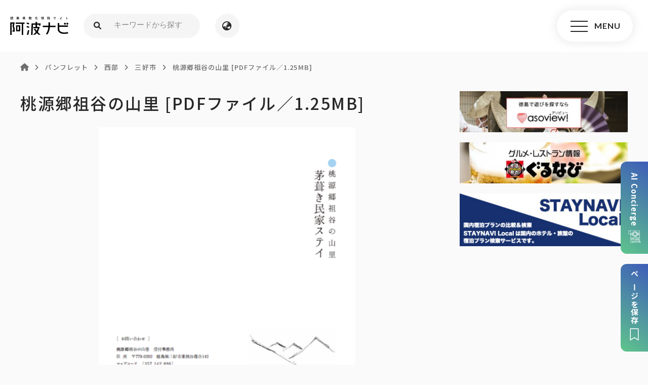

--- FILE ---
content_type: text/html; charset=UTF-8
request_url: https://www.awanavi.jp/archives/pamphlet/18138
body_size: 104863
content:
<!DOCTYPE html>
<html lang="ja">
<head>
<meta charset="utf-8">
<meta name="viewport" content="width=device-width, user-scalable=no, initial-scale=1, maximum-scale=1">
<meta name="format-detection" content="telephone=no">
<title>桃源郷祖谷の山里 [PDFファイル／1.25MB]  |  徳島県観光情報サイト阿波ナビ</title>
<meta name="description" content="徳島県全域の観光、イベント、宿泊情報の紹介。自然、歴史、グルメ、レジャーなど旅行に役立つ情報が満載！">
<link rel="shortcut icon" href="https://www.awanavi.jp/wp-content/themes/awanavi1.0.0/assets/images/favicon.ico" />
<link href="https://use.fontawesome.com/releases/v6.0.0/css/all.css" rel="stylesheet">
<!-- google web font -->
<link rel="preconnect" href="https://fonts.googleapis.com">
<link rel="preconnect" href="https://fonts.gstatic.com" crossorigin>

<!-- <link href="https://fonts.googleapis.com/css2?family=Noto+Sans+JP:wght@100;300;400;500;700;900&family=Noto+Serif+JP:wght@200;300;400;500;600;700;900&display=swap" rel="stylesheet"> -->
<link href="https://fonts.googleapis.com/css2?family=Noto+Sans+JP:wght@100;300;400;500;700;900&display=swap" rel="stylesheet">

<link href="https://fonts.googleapis.com/css2?family=Lato:ital,wght@0,700;1,700&family=Roboto:wght@700&display=swap" rel="stylesheet">
<link rel="stylesheet"  media="all" href="https://www.awanavi.jp/wp-content/themes/awanavi1.0.0/style.css" type="text/css" />
<link rel="stylesheet" href="https://www.awanavi.jp/wp-content/themes/awanavi1.0.0/assets/css/sass/foundation/css/reset.css" />
<link rel="stylesheet" href="https://www.awanavi.jp/wp-content/themes/awanavi1.0.0/assets/css/sass/foundation/css/animate.css" />
<link href="//cdnjs.cloudflare.com/ajax/libs/drawer/3.2.1/css/drawer.min.css" rel="stylesheet">
<link rel="stylesheet" href="https://www.awanavi.jp/wp-content/themes/awanavi1.0.0/assets/css/import.min.css?1764309113" /><!-- <link href="https://www.awanavi.jp/wp-content/themes/awanavi1.0.0/assets/js/popup/magnific-popup.css" rel="stylesheet" /> -->
<link rel="stylesheet" type="text/css" href="https://www.awanavi.jp/wp-content/themes/awanavi1.0.0/assets/js/swiper/swiper.min.css">
<script src="//cdnjs.cloudflare.com/ajax/libs/iScroll/5.1.3/iscroll.min.js"></script>
<script src="//ajax.googleapis.com/ajax/libs/jquery/2.1.3/jquery.min.js"></script>
<script src="https://www.awanavi.jp/wp-content/themes/awanavi1.0.0/assets/js/smoothscroll.js" type="text/javascript"></script>
<script src="https://www.awanavi.jp/wp-content/themes/awanavi1.0.0/assets/js/wow.js" type="text/javascript"></script>
<script src="//cdnjs.cloudflare.com/ajax/libs/drawer/3.2.1/js/drawer.min.js"></script>
<script type="text/javascript">
$(document).ready(function() {
  $('.drawer').drawer();
  $('#menu li a').on('click', function() {
    $('.drawer').drawer('close');
  });
});
</script>

<script src="https://www.awanavi.jp/wp-content/themes/awanavi1.0.0/assets/js/script.js" type="text/javascript"></script>

<script>
  // マイページボタンのテキスト変更
  window.onload = $(function(){
    $('#my_page-btn .btn_more a').html('登録企業向け<br>マイページ');
  });
  
  (function() {
    // 「＜外部リンク＞」をアイコンに変更
    $(function(){
      if ($(".external_link_text").length) {
        var external = $(".external_link_text").html();
        var external_result = external.replace("＜外部リンク＞","<img src='https://www.awanavi.jp/wp-content/themes/awanavi1.0.0/assets/images/common/icon_link_ex.png' alt='外部リンク'>");
        $(".external_link_text").html(external_result);
      }
    });
    // Youtubeのiframeのみdivで囲う
    $(function(){
      $('iframe[src^="https://www.youtube.com"]').wrap('<div class="youtube">');
    });
  })();
</script>

<script>
  new WOW().init();
</script>

<script src="https://www.awanavi.jp/wp-content/themes/awanavi1.0.0/assets/js/youtube_player.js"></script>

  <script src="https://unpkg.com/@machi-pla/japan_concierge@0.1/dist/japan-concierge.full.js" crossorigin="anonymous"></script>
  <script type="text/javascript">
    JC.start({ key: 'aCYgSBqhhNiH1gN775PtFUoO' , url: 'https://api.japan-concierge.jp' });
  </script>
<!-- OGP -->
<meta property="og:type" content="blog">
<meta property="og:description" content="徳島県全域の観光、イベント、宿泊情報の紹介。自然、歴史、グルメ、レジャーなど旅行に役立つ情報が満載！">
<meta property="og:title" content="桃源郷祖谷の山里 [PDFファイル／1.25MB]">
<meta property="og:url" content="https://www.awanavi.jp/archives/pamphlet/18138">
<meta property="og:image" content="https://www.awanavi.jp/wp-content/uploads/2023/02/20950.png">
<meta property="og:site_name" content="徳島県観光情報サイト阿波ナビ">
<meta property="og:locale" content="ja_JP" />
<meta property="fb:admins" content="615780111956922">
<meta property="fb:app_id" content="">
<!-- /OGP -->
<!-- Google Tag Manager -->
<script>(function(w,d,s,l,i){w[l]=w[l]||[];w[l].push({'gtm.start':
new Date().getTime(),event:'gtm.js'});var f=d.getElementsByTagName(s)[0],
j=d.createElement(s),dl=l!='dataLayer'?'&l='+l:'';j.async=true;j.src=
'https://www.googletagmanager.com/gtm.js?id='+i+dl;f.parentNode.insertBefore(j,f);
})(window,document,'script','dataLayer','GTM-MPS83MG');</script>
<!-- End Google Tag Manager -->

<!-- Global site tag (gtag.js) - Google Analytics -->
<script async src="https://www.googletagmanager.com/gtag/js?id=UA-3534621-6"></script>
<script>
  window.dataLayer = window.dataLayer || [];
  function gtag(){dataLayer.push(arguments);}
  gtag('js', new Date());

  gtag('config', 'UA-3534621-6');
</script>

<!-- Google tag (gtag.js) -->
<script async src="https://www.googletagmanager.com/gtag/js?id=G-KDPC85X4W5"></script>
<script>
  window.dataLayer = window.dataLayer || [];
  function gtag(){dataLayer.push(arguments);}
  gtag('js', new Date());

  gtag('config', 'G-KDPC85X4W5');
</script>

<!-- Google tag (gtag.js) -->
<script async src="https://www.googletagmanager.com/gtag/js?id=AW-17261418773"></script>
<script>
  window.dataLayer = window.dataLayer || [];
  function gtag(){dataLayer.push(arguments);}
  gtag('js', new Date());

  gtag('config', 'AW-17261418773');
</script><meta name='robots' content='max-image-preview:large' />
<link rel='stylesheet' id='wp-block-library-css' href='https://www.awanavi.jp/wp-includes/css/dist/block-library/style.min.css?ver=6.4.7' type='text/css' media='all' />
<style id='classic-theme-styles-inline-css' type='text/css'>
/*! This file is auto-generated */
.wp-block-button__link{color:#fff;background-color:#32373c;border-radius:9999px;box-shadow:none;text-decoration:none;padding:calc(.667em + 2px) calc(1.333em + 2px);font-size:1.125em}.wp-block-file__button{background:#32373c;color:#fff;text-decoration:none}
</style>
<style id='global-styles-inline-css' type='text/css'>
body{--wp--preset--color--black: #000000;--wp--preset--color--cyan-bluish-gray: #abb8c3;--wp--preset--color--white: #ffffff;--wp--preset--color--pale-pink: #f78da7;--wp--preset--color--vivid-red: #cf2e2e;--wp--preset--color--luminous-vivid-orange: #ff6900;--wp--preset--color--luminous-vivid-amber: #fcb900;--wp--preset--color--light-green-cyan: #7bdcb5;--wp--preset--color--vivid-green-cyan: #00d084;--wp--preset--color--pale-cyan-blue: #8ed1fc;--wp--preset--color--vivid-cyan-blue: #0693e3;--wp--preset--color--vivid-purple: #9b51e0;--wp--preset--gradient--vivid-cyan-blue-to-vivid-purple: linear-gradient(135deg,rgba(6,147,227,1) 0%,rgb(155,81,224) 100%);--wp--preset--gradient--light-green-cyan-to-vivid-green-cyan: linear-gradient(135deg,rgb(122,220,180) 0%,rgb(0,208,130) 100%);--wp--preset--gradient--luminous-vivid-amber-to-luminous-vivid-orange: linear-gradient(135deg,rgba(252,185,0,1) 0%,rgba(255,105,0,1) 100%);--wp--preset--gradient--luminous-vivid-orange-to-vivid-red: linear-gradient(135deg,rgba(255,105,0,1) 0%,rgb(207,46,46) 100%);--wp--preset--gradient--very-light-gray-to-cyan-bluish-gray: linear-gradient(135deg,rgb(238,238,238) 0%,rgb(169,184,195) 100%);--wp--preset--gradient--cool-to-warm-spectrum: linear-gradient(135deg,rgb(74,234,220) 0%,rgb(151,120,209) 20%,rgb(207,42,186) 40%,rgb(238,44,130) 60%,rgb(251,105,98) 80%,rgb(254,248,76) 100%);--wp--preset--gradient--blush-light-purple: linear-gradient(135deg,rgb(255,206,236) 0%,rgb(152,150,240) 100%);--wp--preset--gradient--blush-bordeaux: linear-gradient(135deg,rgb(254,205,165) 0%,rgb(254,45,45) 50%,rgb(107,0,62) 100%);--wp--preset--gradient--luminous-dusk: linear-gradient(135deg,rgb(255,203,112) 0%,rgb(199,81,192) 50%,rgb(65,88,208) 100%);--wp--preset--gradient--pale-ocean: linear-gradient(135deg,rgb(255,245,203) 0%,rgb(182,227,212) 50%,rgb(51,167,181) 100%);--wp--preset--gradient--electric-grass: linear-gradient(135deg,rgb(202,248,128) 0%,rgb(113,206,126) 100%);--wp--preset--gradient--midnight: linear-gradient(135deg,rgb(2,3,129) 0%,rgb(40,116,252) 100%);--wp--preset--font-size--small: 13px;--wp--preset--font-size--medium: 20px;--wp--preset--font-size--large: 36px;--wp--preset--font-size--x-large: 42px;--wp--preset--spacing--20: 0.44rem;--wp--preset--spacing--30: 0.67rem;--wp--preset--spacing--40: 1rem;--wp--preset--spacing--50: 1.5rem;--wp--preset--spacing--60: 2.25rem;--wp--preset--spacing--70: 3.38rem;--wp--preset--spacing--80: 5.06rem;--wp--preset--shadow--natural: 6px 6px 9px rgba(0, 0, 0, 0.2);--wp--preset--shadow--deep: 12px 12px 50px rgba(0, 0, 0, 0.4);--wp--preset--shadow--sharp: 6px 6px 0px rgba(0, 0, 0, 0.2);--wp--preset--shadow--outlined: 6px 6px 0px -3px rgba(255, 255, 255, 1), 6px 6px rgba(0, 0, 0, 1);--wp--preset--shadow--crisp: 6px 6px 0px rgba(0, 0, 0, 1);}:where(.is-layout-flex){gap: 0.5em;}:where(.is-layout-grid){gap: 0.5em;}body .is-layout-flow > .alignleft{float: left;margin-inline-start: 0;margin-inline-end: 2em;}body .is-layout-flow > .alignright{float: right;margin-inline-start: 2em;margin-inline-end: 0;}body .is-layout-flow > .aligncenter{margin-left: auto !important;margin-right: auto !important;}body .is-layout-constrained > .alignleft{float: left;margin-inline-start: 0;margin-inline-end: 2em;}body .is-layout-constrained > .alignright{float: right;margin-inline-start: 2em;margin-inline-end: 0;}body .is-layout-constrained > .aligncenter{margin-left: auto !important;margin-right: auto !important;}body .is-layout-constrained > :where(:not(.alignleft):not(.alignright):not(.alignfull)){max-width: var(--wp--style--global--content-size);margin-left: auto !important;margin-right: auto !important;}body .is-layout-constrained > .alignwide{max-width: var(--wp--style--global--wide-size);}body .is-layout-flex{display: flex;}body .is-layout-flex{flex-wrap: wrap;align-items: center;}body .is-layout-flex > *{margin: 0;}body .is-layout-grid{display: grid;}body .is-layout-grid > *{margin: 0;}:where(.wp-block-columns.is-layout-flex){gap: 2em;}:where(.wp-block-columns.is-layout-grid){gap: 2em;}:where(.wp-block-post-template.is-layout-flex){gap: 1.25em;}:where(.wp-block-post-template.is-layout-grid){gap: 1.25em;}.has-black-color{color: var(--wp--preset--color--black) !important;}.has-cyan-bluish-gray-color{color: var(--wp--preset--color--cyan-bluish-gray) !important;}.has-white-color{color: var(--wp--preset--color--white) !important;}.has-pale-pink-color{color: var(--wp--preset--color--pale-pink) !important;}.has-vivid-red-color{color: var(--wp--preset--color--vivid-red) !important;}.has-luminous-vivid-orange-color{color: var(--wp--preset--color--luminous-vivid-orange) !important;}.has-luminous-vivid-amber-color{color: var(--wp--preset--color--luminous-vivid-amber) !important;}.has-light-green-cyan-color{color: var(--wp--preset--color--light-green-cyan) !important;}.has-vivid-green-cyan-color{color: var(--wp--preset--color--vivid-green-cyan) !important;}.has-pale-cyan-blue-color{color: var(--wp--preset--color--pale-cyan-blue) !important;}.has-vivid-cyan-blue-color{color: var(--wp--preset--color--vivid-cyan-blue) !important;}.has-vivid-purple-color{color: var(--wp--preset--color--vivid-purple) !important;}.has-black-background-color{background-color: var(--wp--preset--color--black) !important;}.has-cyan-bluish-gray-background-color{background-color: var(--wp--preset--color--cyan-bluish-gray) !important;}.has-white-background-color{background-color: var(--wp--preset--color--white) !important;}.has-pale-pink-background-color{background-color: var(--wp--preset--color--pale-pink) !important;}.has-vivid-red-background-color{background-color: var(--wp--preset--color--vivid-red) !important;}.has-luminous-vivid-orange-background-color{background-color: var(--wp--preset--color--luminous-vivid-orange) !important;}.has-luminous-vivid-amber-background-color{background-color: var(--wp--preset--color--luminous-vivid-amber) !important;}.has-light-green-cyan-background-color{background-color: var(--wp--preset--color--light-green-cyan) !important;}.has-vivid-green-cyan-background-color{background-color: var(--wp--preset--color--vivid-green-cyan) !important;}.has-pale-cyan-blue-background-color{background-color: var(--wp--preset--color--pale-cyan-blue) !important;}.has-vivid-cyan-blue-background-color{background-color: var(--wp--preset--color--vivid-cyan-blue) !important;}.has-vivid-purple-background-color{background-color: var(--wp--preset--color--vivid-purple) !important;}.has-black-border-color{border-color: var(--wp--preset--color--black) !important;}.has-cyan-bluish-gray-border-color{border-color: var(--wp--preset--color--cyan-bluish-gray) !important;}.has-white-border-color{border-color: var(--wp--preset--color--white) !important;}.has-pale-pink-border-color{border-color: var(--wp--preset--color--pale-pink) !important;}.has-vivid-red-border-color{border-color: var(--wp--preset--color--vivid-red) !important;}.has-luminous-vivid-orange-border-color{border-color: var(--wp--preset--color--luminous-vivid-orange) !important;}.has-luminous-vivid-amber-border-color{border-color: var(--wp--preset--color--luminous-vivid-amber) !important;}.has-light-green-cyan-border-color{border-color: var(--wp--preset--color--light-green-cyan) !important;}.has-vivid-green-cyan-border-color{border-color: var(--wp--preset--color--vivid-green-cyan) !important;}.has-pale-cyan-blue-border-color{border-color: var(--wp--preset--color--pale-cyan-blue) !important;}.has-vivid-cyan-blue-border-color{border-color: var(--wp--preset--color--vivid-cyan-blue) !important;}.has-vivid-purple-border-color{border-color: var(--wp--preset--color--vivid-purple) !important;}.has-vivid-cyan-blue-to-vivid-purple-gradient-background{background: var(--wp--preset--gradient--vivid-cyan-blue-to-vivid-purple) !important;}.has-light-green-cyan-to-vivid-green-cyan-gradient-background{background: var(--wp--preset--gradient--light-green-cyan-to-vivid-green-cyan) !important;}.has-luminous-vivid-amber-to-luminous-vivid-orange-gradient-background{background: var(--wp--preset--gradient--luminous-vivid-amber-to-luminous-vivid-orange) !important;}.has-luminous-vivid-orange-to-vivid-red-gradient-background{background: var(--wp--preset--gradient--luminous-vivid-orange-to-vivid-red) !important;}.has-very-light-gray-to-cyan-bluish-gray-gradient-background{background: var(--wp--preset--gradient--very-light-gray-to-cyan-bluish-gray) !important;}.has-cool-to-warm-spectrum-gradient-background{background: var(--wp--preset--gradient--cool-to-warm-spectrum) !important;}.has-blush-light-purple-gradient-background{background: var(--wp--preset--gradient--blush-light-purple) !important;}.has-blush-bordeaux-gradient-background{background: var(--wp--preset--gradient--blush-bordeaux) !important;}.has-luminous-dusk-gradient-background{background: var(--wp--preset--gradient--luminous-dusk) !important;}.has-pale-ocean-gradient-background{background: var(--wp--preset--gradient--pale-ocean) !important;}.has-electric-grass-gradient-background{background: var(--wp--preset--gradient--electric-grass) !important;}.has-midnight-gradient-background{background: var(--wp--preset--gradient--midnight) !important;}.has-small-font-size{font-size: var(--wp--preset--font-size--small) !important;}.has-medium-font-size{font-size: var(--wp--preset--font-size--medium) !important;}.has-large-font-size{font-size: var(--wp--preset--font-size--large) !important;}.has-x-large-font-size{font-size: var(--wp--preset--font-size--x-large) !important;}
.wp-block-navigation a:where(:not(.wp-element-button)){color: inherit;}
:where(.wp-block-post-template.is-layout-flex){gap: 1.25em;}:where(.wp-block-post-template.is-layout-grid){gap: 1.25em;}
:where(.wp-block-columns.is-layout-flex){gap: 2em;}:where(.wp-block-columns.is-layout-grid){gap: 2em;}
.wp-block-pullquote{font-size: 1.5em;line-height: 1.6;}
</style>
<link rel='stylesheet' id='wp-members-css' href='https://www.awanavi.jp/wp-content/plugins/wp-members/assets/css/forms/generic-no-float.min.css?ver=3.4.6' type='text/css' media='all' />
<script type="text/javascript" src="https://www.awanavi.jp/wp-includes/js/jquery/jquery.min.js?ver=3.7.1" id="jquery-core-js"></script>
<script type="text/javascript" src="https://www.awanavi.jp/wp-includes/js/jquery/jquery-migrate.min.js?ver=3.4.1" id="jquery-migrate-js"></script>
<script type="text/javascript" src="https://www.awanavi.jp/wp-content/plugins/tourist-materials-manager/includes/js/modal.js?ver=6.4.7" id="done_modal-js"></script>
<script type="text/javascript" src="https://www.awanavi.jp/wp-content/plugins/tourist-materials-manager/includes/js/savePage.js?ver=6.4.7" id="save_page-js"></script>
<link rel="https://api.w.org/" href="https://www.awanavi.jp/wp-json/" /><link rel="EditURI" type="application/rsd+xml" title="RSD" href="https://www.awanavi.jp/xmlrpc.php?rsd" />
<link rel="canonical" href="https://www.awanavi.jp/archives/pamphlet/18138" />
<link rel='shortlink' href='https://www.awanavi.jp/?p=18138' />
<link rel="alternate" type="application/json+oembed" href="https://www.awanavi.jp/wp-json/oembed/1.0/embed?url=https%3A%2F%2Fwww.awanavi.jp%2Farchives%2Fpamphlet%2F18138" />
<link rel="alternate" type="text/xml+oembed" href="https://www.awanavi.jp/wp-json/oembed/1.0/embed?url=https%3A%2F%2Fwww.awanavi.jp%2Farchives%2Fpamphlet%2F18138&#038;format=xml" />
	<script>

		window.addEventListener('DOMContentLoaded', function() {
			const button = document.getElementById('register_submit');
			if (button) {
				button.addEventListener('click', function () {
					const url = 'https://www.awanavi.jp/wp-admin/admin-ajax.php' + '?action=register_tourist_material';
					const data = {
						nonce: '436374c25b',
					};
					$.ajax({
						method: "POST",
						url: url,
						data: data
					}).done(function (data) {
						getModal(JSON.parse(data).success_message, 'https://www.awanavi.jp/wp-content/themes/awanavi1.0.0/assets/images/common/cross-bk.svg');
					}).fail(function (XMLHttpRequest, status, e) {
						getModal(JSON.parse(XMLHttpRequest.responseText).error_message, 'https://www.awanavi.jp/wp-content/themes/awanavi1.0.0/assets/images/common/cross-bk.svg');
					});
				})
			}
		});
	</script>
	    <link href="/wp-content/plugins/tourist-materials-manager/src/pdf/src/loader.css" rel="stylesheet" type="text/css">
	<script>
		window.addEventListener('DOMContentLoaded', function() {
			const button = document.getElementById('bulk_register_submit_btn');
			if (button) {
				button.addEventListener('click', function (e) {
                    $("#overlay").insertAfter('body');
                    $("#overlay").fadeIn(300);
					target = e.currentTarget;
					const url = 'https://www.awanavi.jp/wp-admin/admin-ajax.php' + '?action=bulk_register_tourist_materials';
					const data = {
						touristMaterialIds: target.dataset.touristMaterialIds,
						nonce: '436374c25b',
					};
					$.ajax({
						method: "POST",
						url: url,
						data: data
					}).done(function (data) {
						getModal(JSON.parse(data).success_message, 'https://www.awanavi.jp/wp-content/themes/awanavi1.0.0/assets/images/common/cross-bk.svg');
                        $("#overlay").fadeOut(300);
					}).fail(function (XMLHttpRequest, status, e) {
						getModal(JSON.parse(XMLHttpRequest.responseText).error_message, 'https://www.awanavi.jp/wp-content/themes/awanavi1.0.0/assets/images/common/cross-bk.svg');
                        $("#overlay").fadeOut(300);
					});
				})
			}
		});
	</script>
	    <link href="/wp-content/plugins/tourist-materials-manager/src/pdf/src/loader.css" rel="stylesheet" type="text/css">
	<script>
		window.addEventListener('DOMContentLoaded', function() {
			const button = document.getElementById('mypage_bulk_register_submit_btn');
			if (button) {
				button.addEventListener('click', function (e) {
                    $("#overlay").insertAfter('body');
                    $("#overlay").fadeIn(300);
					target = e.currentTarget;
					const url = 'https://www.awanavi.jp/wp-admin/admin-ajax.php' + '?action=bulk_register_tourist_materials';
					const data = {
						touristMaterialIds: target.dataset.touristMaterialIds,
						nonce: '436374c25b',
					};
					$.ajax({
						method: "POST",
						url: url,
						data: data
					}).done(function (data) {
						getModal(JSON.parse(data).success_message, 'https://www.awanavi.jp/wp-content/themes/awanavi1.0.0/assets/images/common/cross-bk.svg');
                        $("#overlay").fadeOut(300);

						const postIds = JSON.parse(data).post_ids;
						
						// お気に入りした観光素材の登録ボタンの状態を変更する
						postIds.forEach(postId => {
							// ページ内の register-btn-done の要素かつ data-tourist-material-id が postId に一致する属性の active を削除する
							const removeTarget = document.querySelector(`.register-btn-done[data-tourist-material-id="${postId}"]`);
							removeTarget.classList.remove('active');
							// ページ内の register-btn-incomplete の要素かつ data-tourist-material-id が postId に一致する属性の active を追加する
							const addTarget = document.querySelector(`.register-btn-incomplete[data-tourist-material-id="${postId}"]`);
							addTarget.classList.add('active');
						});

					}).fail(function (XMLHttpRequest, status, e) {
						getModal(JSON.parse(XMLHttpRequest.responseText).error_message, 'https://www.awanavi.jp/wp-content/themes/awanavi1.0.0/assets/images/common/cross-bk.svg');
                        $("#overlay").fadeOut(300);
					});
				})
			}
		});
	</script>
		<script>

		window.addEventListener('DOMContentLoaded', function() {
			const register_btns = document.getElementsByClassName('register-btn-incomplete');
			const register_btn = $(register_btns).filter(function () {
				const register_btn = $(this);
				return register_btn;
			});
			if (register_btn) {
				register_btn.click(function (e) {
					$("#overlay").insertAfter('body');
                    $("#overlay").fadeIn(300);
					const target = e.currentTarget;
					const url = 'https://www.awanavi.jp/wp-admin/admin-ajax.php' + '?action=favorite_tourist_material_from_mypage';
					const data = {
						tourist_material_id: target.dataset.touristMaterialId,
						nonce: '436374c25b',
					};
					$.ajax({
						method: "POST",
						url: url,
						data: data
					}).done(function (data) {
						getModal(JSON.parse(data).success_message, 'https://www.awanavi.jp/wp-content/themes/awanavi1.0.0/assets/images/common/cross-bk.svg');
						$("#overlay").fadeOut(300);

						// ページ内の register-btn-incomplete の要素かつ data-tourist-material-id が postId に一致する属性の active（display: none）を追加する
						const addTarget = document.querySelector(`.register-btn-incomplete[data-tourist-material-id="${target.dataset.touristMaterialId}"]`);
						addTarget.classList.add('active');
						
						// ページ内の register-btn-done の要素かつ data-tourist-material-id が postId に一致する属性の active（display: none）を削除する
						const removeTarget = document.querySelector(`.register-btn-done[data-tourist-material-id="${target.dataset.touristMaterialId}"]`);
						removeTarget.classList.remove('active');

					}).fail(function (XMLHttpRequest, status, e) {
						getModal(JSON.parse(XMLHttpRequest.responseText).error_message, 'https://www.awanavi.jp/wp-content/themes/awanavi1.0.0/assets/images/common/cross-bk.svg');
						$("#overlay").fadeOut(300);
					});
				})
			}
		});
	</script>
		<script>
		window.addEventListener('DOMContentLoaded', function() {
			const delete_btns = ('.output-table-unregister-btn');
			const delete_btn = $(delete_btns).filter(function () {
				const delete_btn = $(this);
				return delete_btn;
			});
			if (delete_btn) {
				delete_btn.click(function (e) {
					$("#overlay").insertAfter('body');
                    $("#overlay").fadeIn(300);
					const target = e.currentTarget;
					const url = 'https://www.awanavi.jp/wp-admin/admin-ajax.php' + '?action=delete_tourist_material';
					const data = {
						tourist_material_id: target.dataset.touristMaterialId,
						nonce: '436374c25b',
					};
					$.ajax({
						method: "POST",
						url: url,
						data: data
					}).done(function (data) {
						// クリックされた削除ボタンの親要素(tr)を削除
						const target_element = $(target).closest('tr');
						// 要素の削除前にtr要素の親要素(tbody)を取得
						const parent_element = $(target_element).parent();
						// tr要素を削除
						target_element.remove();

						// tbodyの子要素がなくなったら、お気に入りが無い旨の要素を追加
						const tbody_children = parent_element.children();
						if (tbody_children.length === 1) {
							const additional_element = '<tr><td colspan="7"><p class="page-lead">まだお気に入り登録がありません。</p></td></tr>';
							$(parent_element).append(additional_element);
						}
						// 削除後のモーダルの表示
						getModal(JSON.parse(data).success_message, 'https://www.awanavi.jp/wp-content/themes/awanavi1.0.0/assets/images/common/cross-bk.svg');
						$("#overlay").fadeOut(300);
					}).fail(function (XMLHttpRequest, status, e) {
						getModal(JSON.parse(XMLHttpRequest).error_message, 'https://www.awanavi.jp/wp-content/themes/awanavi1.0.0/assets/images/common/cross-bk.svg');
						$("#overlay").fadeOut(300);
					});
				});
			}
		});
	</script>
		<script>
		window.addEventListener('DOMContentLoaded', function() {
			const delete_btns = document.getElementsByClassName('register-btn-done');
			const delete_btn = $(delete_btns).filter(function () {
				const delete_btn = $(this);
				return delete_btn;
			});
			if (delete_btn) {
				delete_btn.click(function (e) {
					$("#overlay").insertAfter('body');
                    $("#overlay").fadeIn(300);
					const target = e.currentTarget;
					const url = 'https://www.awanavi.jp/wp-admin/admin-ajax.php' + '?action=delete_tourist_material';
					const data = {
						tourist_material_id: target.dataset.touristMaterialId,
						nonce: '436374c25b',
					};
					$.ajax({
						method: "POST",
						url: url,
						data: data
					}).done(function (data) {
						// 削除後のモーダルの表示
						getModal(JSON.parse(data).success_message, 'https://www.awanavi.jp/wp-content/themes/awanavi1.0.0/assets/images/common/cross-bk.svg');
						$("#overlay").fadeOut(300);

						// ページ内の register-btn-incomplete の要素かつ data-tourist-material-id が postId に一致する属性の active（display: none）を削除する
						const removeTarget = document.querySelector(`.register-btn-incomplete[data-tourist-material-id="${target.dataset.touristMaterialId}"]`);
						removeTarget.classList.remove('active');

						// ページ内の register-btn-done の要素かつ data-tourist-material-id が postId に一致する属性の active（display: none）を追加する
						const addTarget = document.querySelector(`.register-btn-done[data-tourist-material-id="${target.dataset.touristMaterialId}"]`);
						addTarget.classList.add('active');

					}).fail(function (XMLHttpRequest, status, e) {
						getModal(JSON.parse(XMLHttpRequest).error_message, 'https://www.awanavi.jp/wp-content/themes/awanavi1.0.0/assets/images/common/cross-bk.svg');
						$("#overlay").fadeOut(300);
					});
				});
			}
		});
	</script>
		<script>
		window.addEventListener('DOMContentLoaded', function() {
			const modal_ok_btn = document.getElementById('bulk-delete-tourist-materials');
			const modal_no_btn = document.getElementById('no-bulk-delete-tourist-materials');
			if (modal_no_btn) {
				$(modal_no_btn).click(function () {
					const modal = document.getElementById('modal-delete');
      				$(modal).fadeOut();
				});
			}

			const bulk_delete_btns = document.getElementsByClassName('bulk-delete-btn');
			$(bulk_delete_btns).click(function (e) {
				target = e.currentTarget
				area_id = target.dataset.bulkDelete;
			});
			if (modal_ok_btn) {
				$(modal_ok_btn).click(function () {
					const url = 'https://www.awanavi.jp/wp-admin/admin-ajax.php' + '?action=bulk_delete_tourist_material';
					const data = {
						area_id: area_id,
						nonce: '436374c25b',
					};
					$.ajax({
						method: "POST",
						url: url,
						data: data
					}).done(function (data) {
						// 削除後エリアに表示するメッセージの追加
						const parent_element = $(target).closest('div');
						$(target).parent().remove();
						ul_element = parent_element.find('ul')[0]
						ul_element.remove();
						const li_element = '<p class="page-lead">まだお気に入り登録がありません。</p>';
						$(parent_element).append(li_element);
						const modal = document.getElementById('modal-delete');
						modal.style.display = "none";
						// 削除完了モーダルの表示
						getModal(JSON.parse(data).success_message, 'https://www.awanavi.jp/wp-content/themes/awanavi1.0.0/assets/images/common/cross-bk.svg');
					}).fail(function (XMLHttpRequest, status, e) {
						getModal(JSON.parse(XMLHttpRequest).error_message, 'https://www.awanavi.jp/wp-content/themes/awanavi1.0.0/assets/images/common/cross-bk.svg');
					});
				});
			}
		});
	</script>
	        <script>
            window.addEventListener('DOMContentLoaded', function() {
                const button = $('#change-order-submit-btn');
                if (button) {
                    button.on('click', function() {
                        // ボタンを無効化する
                        button.prop('disabled', true);
                        $("#overlay").insertAfter('body');
                        $("#overlay").fadeIn(300);

                        // material-order クラスを持つ要素を取得する
                        const material_orders = $('.material-order');

                        // 素材IDと順番を格納する配列を作成
                        const material_order_list = [];
                        material_orders.each((index, material_order) => {
                            const material_id = material_order.dataset.touristMaterialId;
                            const order = material_order.value;

                            material_order_list.push({
                                material_id: material_id,
                                order: order
                            });
                        });

                        const url = 'https://www.awanavi.jp/wp-admin/admin-ajax.php' + '?action=change_order_tourist_materials';
					    const data = {
                            nonce: '436374c25b',
                            material_order_list: material_order_list
					    };

                        $.ajax({
                            method: "POST",
                            url: url,
                            data: data
                        }).done(function (data) {
                            getModal(JSON.parse(data).success_message, 'https://www.awanavi.jp/wp-content/themes/awanavi1.0.0/assets/images/common/cross-bk.svg');
                            $("#overlay").fadeOut(300);

                            // ページをリロードする（順番を並べ替える必要があるため）
                            window.location.reload();
                        }).fail(function (XMLHttpRequest, status, e) {
                            getModal(JSON.parse(XMLHttpRequest.responseText).error_message, 'https://www.awanavi.jp/wp-content/themes/awanavi1.0.0/assets/images/common/cross-bk.svg');
                            $("#overlay").fadeOut(300);

                            // ボタンを有効化する
                            button.prop('disabled', false);
                        });
                    });
                }
            });
        </script>
                <script>
            ls = localStorage;
            if (ls) {
                window.addEventListener('DOMContentLoaded', function() {
                    // ページの保存処理
                    const button = document.getElementById('save_page_btn');
                    if (button) {
                        button.addEventListener('click', function() {
                            const favs = ls.getItem('favorites') ? JSON.parse(ls.getItem('favorites')) : [];
                            const url = location.pathname;
                            const title = document.title;
                            const img = "https://www.awanavi.jp/wp-content/uploads/2023/02/20950-284x300.png".length !== 0 ? "https://www.awanavi.jp/wp-content/uploads/2023/02/20950-284x300.png" : "https://www.awanavi.jp/wp-content/themes/awanavi1.0.0/assets/images/common/noimage-2.png"
                            const data = {
                                url: url,
                                title: title,
                                image: img,
                            }
                            if (favs.length !== 0) {
                                // localstorage に保存済みの場合は一度削除してから再度登録
                                const filterFav = favs.filter(fav => JSON.parse(fav).url !== data.url);
                                filterFav.push(JSON.stringify(data));
                                ls.setItem('favorites', JSON.stringify(filterFav));
                            } else {
                                // 新規登録の場合は既存の localstorageのデータにプラスして登録
                                favs.push(JSON.stringify(data));
                                ls.setItem('favorites', JSON.stringify(favs));
                            }

                            const saveModal = document.querySelector('#save_page_modal');
                            saveModal.style.display = "none";
                            getModal('お気に入りに追加しました', 'https://www.awanavi.jp/wp-content/themes/awanavi1.0.0/assets/images/common/cross-bk.svg');
                        })
                    }

                    // 全ページ削除処理
                    const deletePageBtn = document.querySelector("#delete_page_btn");
                    if (deletePageBtn) {
                        deletePageBtn.addEventListener("click", function(e) {
                            ls.clear();
                            const saveModal = document.querySelector('#save_page_modal');
                            saveModal.style.display = "none";
                            getModal('お気に入りを解除しました', 'https://www.awanavi.jp/wp-content/themes/awanavi1.0.0/assets/images/common/cross-bk.svg');
                        });
                    }
                });
            }
        </script>
    <link href="/wp-content/plugins/tourist-materials-manager/src/pdf/src/loader.css" rel="stylesheet" type="text/css">
    <script type="text/javascript">
        //<![CDATA[

        var exec;
        function downloadPdf (timestamp = '', outputitems = null){
            if(exec){
                alert('PDFダウンロード中です');
                return;
            }
            $("#overlay").insertAfter('body');
            $("#overlay").fadeIn(300);
            exec = true;

            let query = '';
            if (timestamp === '' && outputitems === null) {
                // メニューの「PDFダウンロード」ボタンからのリクエスト（※全項目出力）
                query = '&output_items[]=loop-content-company_0_content&output_items[]=address-company&output_items[]=contact&output_items[]=access&output_items[]=hour&output_items[]=date&output_items[]=reservation&output_items[]=room_quantity&output_items[]=closed_days&output_items[]=price&output_items[]=food&output_items[]=required_time&output_items[]=parking&output_items[]=acceptance&output_items[]=referral_fee&output_items[]=exclusive_product&output_items[]=customer_benefits';
            } else if (outputitems.length > 0) {
                // 観光素材情報検索出力ページからのリクエスト（※指定項目のみ出力）
                outputitems.forEach(item => query += '&output_items[]=' + item);
            }
            
            const requestUrl = 'https://www.awanavi.jp/wp-admin/admin-ajax.php' + '?action=download_pdf&timestamp=' + timestamp + '&nonce=d31d8abccb' + query;
            const requestArgs = {
                method: 'GET',
            };
            fetch(requestUrl, requestArgs)
                .then()
                .then((response) => {
                    if (!response.ok) {
                        throw new Error();
                    }
                    return response.blob();
                })
                .then(blob => {
                    const url = URL.createObjectURL(blob);
                    const a = document.createElement('a');
                    document.body.appendChild(a);
                    a.href = url;
                    let filename = '観光素材.pdf';
                    a.download = filename;
                    a.click();
                    a.remove();
                    console.log('処理終了');
                    $("#overlay").fadeOut(300);
                    exec = false;
                    window.location.reload(); // DL後履歴を更新する必要がある為
                })
                .catch(error => {
                    console.log(error);
                    alert('PDFのダウンロードに失敗しました');
                    $("#overlay").fadeOut(300);
                    exec = false;
                })

        }
    </script>
        <link href="/wp-content/plugins/tourist-materials-manager/src/pdf/src/loader.css" rel="stylesheet" type="text/css">
    <script type="text/javascript">
        //<![CDATA[

        var exec;
        function downloadCsv (timestamp = '', outputitems = null){
            if(exec){
                alert('CSVダウンロード中です');
                return;
            }
            $("#overlay").insertAfter('body');
            $("#overlay").fadeIn(300);
            exec = true;

            let query = '';
            if (timestamp === '' && outputitems === null) {
                // メニューの「PDFダウンロード」ボタンからのリクエスト（※全項目出力）
                query = '&output_items[]=loop-content-company_0_content&output_items[]=address-company&output_items[]=contact&output_items[]=access&output_items[]=hour&output_items[]=date&output_items[]=reservation&output_items[]=room_quantity&output_items[]=closed_days&output_items[]=price&output_items[]=food&output_items[]=required_time&output_items[]=parking&output_items[]=acceptance&output_items[]=referral_fee&output_items[]=exclusive_product&output_items[]=customer_benefits';
            } else if (outputitems.length > 0) {
                // 観光素材情報検索出力ページからのリクエスト（※指定項目のみ出力）
                outputitems.forEach(item => query += '&output_items[]=' + item);
            }
            
            const requestUrl = 'https://www.awanavi.jp/wp-admin/admin-ajax.php' + '?action=download_csv&timestamp=' + timestamp + '&nonce=3b74649ebb' + query;
            const requestArgs = {
                method: 'GET',
            };
            fetch(requestUrl, requestArgs)
                .then()
                .then((response) => {
                    if (!response.ok) {
                        throw new Error();
                    }
                    return response.blob();
                })
                .then(blob => {
                    const url = URL.createObjectURL(blob);
                    const a = document.createElement('a');
                    document.body.appendChild(a);
                    a.href = url;
                    let filename = '観光素材.csv';
                    a.download = filename;
                    a.click();
                    a.remove();
                    console.log('処理終了');
                    $("#overlay").fadeOut(300);
                    exec = false;
                    window.location.reload(); // DL後履歴を更新する必要がある為
                })
                .catch(error => {
                    console.log(error);
                    alert('CSVのダウンロードに失敗しました');
                    $("#overlay").fadeOut(300);
                    exec = false;
                })
        }
    </script>
    </head>
<body class="pamphlet-template-default single single-pamphlet postid-18138" oncontextmenu='return false'>
  <header id="header" class="header header-lower header-%e6%a1%83%e6%ba%90%e9%83%b7%e7%a5%96%e8%b0%b7%e3%81%ae%e5%b1%b1%e9%87%8c-pdf%e3%83%95%e3%82%a1%e3%82%a4%e3%83%ab%ef%bc%8f1-25mb">
    <div class="header-common header-common-lower">
      <h1 class="logo"><a href="https://www.awanavi.jp"></a></h1>
            <div class="icon-search-container active" data-ic-class="search-trigger">
  <form role="search" method="get" id="searchform" action="https://www.awanavi.jp">
    <span class="fa fa-search"></span>
    <input type="search" class="search-input s" name="s" id="autocomplete_search" data-ic-class="search-input" placeholder="キーワードから探す"/>
  </form>
</div>
      <div class="is-language ac_lists">
  <dl class="acMenu">
    <dt>
      <i class="fas fa-globe-asia"></i>
      <b class="text en">LANG</b>
    </dt>
    <dd>
      <a href="https://discovertokushima.net/en/">English</a>
      <a href="https://discovertokushima.net/ko/">한국어</a>
      <a href="https://discovertokushima.net/tw/">中文繁体</a>
      <a href="https://discovertokushima.net/cn/">中文簡体</a>
    </dd>
  </dl>
</div>      <div id="my_page-btn">
              </div>

                    <div class="user-name">
          <h2 class="secondary_title">
            <span class="greeting">ようこそ</span>
                        <span class="honorific">様</span>
          </h2>
        </div>
                
      <div class="header-nav drawer drawer--right">
  <button class="drawer-toggle drawer-hamburger" type="button"><span class="text"></span><span class="drawer-hamburger-icon"></span></button>
  <nav class="drawer-nav" role="navigation">
    <div id="menu" class="g-nav drawer-menu">
      <div class="is-globalnavi">
        <div class="is-globalnavi-inner flex flex-stretch flex-start">
          <div class="is-globalnavi-L">
            <div class="is-globalnavi_area">
              <section id="area" class="is-area">
  
	<div class="is-area-hdr flex flex-stretch flex-start">
    <div class="is-area-map east">
      <p class="is-area-map_ttl is-area-map_ttl-west">
        <span class="jp">西部</span>
        <span class="en">WEST AREA</span>
      </p>
      <p class="is-area-map_ttl is-area-map_ttl-east active">
        <span class="jp">東部</span>
        <span class="en">EAST AREA</span>
      </p>
      <p class="is-area-map_ttl is-area-map_ttl-south">
        <span class="jp">南部</span>
        <span class="en">SOUTH AREA</span>
      </p>
		</div>

		<div class="is-area-content">
              <div class="primary_title">
          <h2>
            <span class="en">area</span>
            <span class="jp">エリアから探す</span>
          </h2>
        </div>
            <ul class="is-area-content_lists">
        <li class="is-area-content_lists__item is-area-content_lists__item-east active">
          <h3 class="ttl">
            <span class="jp">東部</span>
            <span class="en">EAST AREA</span>
          </h3>
          <div class="img"><img src="https://www.awanavi.jp/wp-content/themes/awanavi1.0.0/assets/images/common/area/area-img_east.jpg" alt=""></div>
          <p class="lead">鳴門の渦潮をはじめ、阿波おどり・阿波人形浄瑠璃・阿波藍など、阿波の歴史・文化が今も色濃く息づいている地域です。</p>
                    <i class="icon-arrow icon-arrow-has_line icon-arrow-wh icon-arrow-R"></i>
          <a href="" class="js-modal-open box-link js-gnavi-modal modal-east" data-target="modal-east">西部</a>
        </li>
        <li class="is-area-content_lists__item is-area-content_lists__item-west">
          <h3 class="ttl">
            <span class="jp">西部</span>
            <span class="en">WEST AREA</span>
          </h3>
          <div class="img"><img src="https://www.awanavi.jp/wp-content/themes/awanavi1.0.0/assets/images/common/area/area-img_west.jpg" alt=""></div>
          <p class="lead">西日本第２の高峰「剣山」など山々に囲まれた集落が点在する「にし阿波」は、初めて訪れてもどこか昔懐かしい日本の原風景が残っています。</p>
                    <i class="icon-arrow icon-arrow-has_line icon-arrow-wh icon-arrow-R"></i>
          <a href="" class="js-modal-open box-link js-gnavi-modal modal-west" data-target="modal-west">西部</a>
        </li>
        <li class="is-area-content_lists__item is-area-content_lists__item-south">
          <h3 class="ttl">
            <span class="jp">南部</span>
            <span class="en">SOUTH AREA</span>
          </h3>
          <div class="img"><img src="https://www.awanavi.jp/wp-content/themes/awanavi1.0.0/assets/images/common/area/area-img_south.jpg" alt=""></div>
          <p class="lead">海・山・川の自然に囲われた「南阿波」は温暖な気候で、新鮮な海鮮料理に加え、マリンスポーツや自然体験が楽しめます。</p>
                    <i class="icon-arrow icon-arrow-has_line icon-arrow-wh icon-arrow-R"></i>
          <a href="" class="js-modal-open box-link js-gnavi-modal modal-south" data-target="modal-south">南部</a>
        </li>
      </ul>
		</div>
	</div>
</section>
            </div>
            <div class="is-globalnavi_search">
              <div class="primary_title secondary_title-wh">
                <h2>
                  <span class="en">SEARCH</span>
                  <span class="jp">探す</span>
                </h2>
              </div>
              <section class="is-main_navi">
	<ul class="is-main_navi_lists flex is-main_navi_lists-lower">
		<li class="is-main_navi_lists__item is-main_navi_lists__item-ai is-musk item">
			<div class="inner">
				<i class="icon-illust"><img src="https://www.awanavi.jp/wp-content/themes/awanavi1.0.0/assets/images/common/icon-ai.svg" alt=""></i>
				<span class="jp">AIでモデルコースを<br>さがす</span>
				<i class="icon-arrow icon-arrow-has_line icon-arrow-wh icon-arrow-R"></i>
			</div>
			<a href="https://www.awanavi.jp/ai-model-course/" class="box-link">AIでモデルコースをさがす</a>
		</li>
		<li class="is-main_navi_lists__item is-main_navi_lists__item-purpose is-musk item">
			<div class="inner">
				<i class="icon-illust"><img src="https://www.awanavi.jp/wp-content/themes/awanavi1.0.0/assets/images/common/icon-purpose.svg" alt=""></i>
				<span class="jp">目的から<br>さがす</span>
				<i class="icon-arrow icon-arrow-has_line icon-arrow-wh icon-arrow-R"></i>
			</div>
			<a href="" class="js-modal-open js-gnavi-modal box-link" data-target="modal-purpose">目的からさがす</a>
		</li>
		<li class="is-main_navi_lists__item is-main_navi_lists__item-season is-musk item">
			<div class="inner">
				<i class="icon-illust"><img src="https://www.awanavi.jp/wp-content/themes/awanavi1.0.0/assets/images/common/icon-season.svg" alt=""></i>
				<span class="jp">旬の見どころから<br>さがす</span>
				<i class="icon-arrow icon-arrow-has_line icon-arrow-wh icon-arrow-R"></i>
			</div>
			<a href="" class="js-modal-open js-gnavi-modal box-link" data-target="modal-season">旬の見どころからさがす</a>
		</li>
			</ul>
</section>
            </div>
          </div>
          <div class="is-globalnavi-R">
            <ul class="is-globalnavi_lists">
              <li class="is-globalnavi_lists__item"><a href="https://www.awanavi.jp/archives/topics/"><i class="num">01</i><span class="en">TOPICS</span><br><span class="jp">トピックス</span></a></li>
              <li class="is-globalnavi_lists__item"><a href="https://www.awanavi.jp/archives/modelcourse/"><i class="num">02</i><span class="en">MODEL COURSE</span><br><span class="jp">モデルコース</span></a></li>
              <li class="is-globalnavi_lists__item"><a href="https://www.awanavi.jp/archives/knowledge/"><i class="num">03</i><span class="en">ABOUT TOKUSHIMA</span><br><span class="jp">はやわかり徳島</span></a></li>
              <li class="is-globalnavi_lists__item"><a href="https://www.awanavi.jp/event-calendar/"><i class="num">04</i><span class="en">EVENT</span><br><span class="jp">イベント情報</span></a></li>
              <li class="is-globalnavi_lists__item"><a href="https://www.awanavi.jp/travel-tips/"><i class="num">05</i><span class="en">USEFUL</span><br><span class="jp">旅のお役立ち</span></a></li>
              <li class="is-globalnavi_lists__item"><a href="https://www.awanavi.jp/archives/gallery/"><i class="num">06</i><span class="en">PHOTO GALLERY</span><br><span class="jp">フォトギャラリー</span></a></li>
            </ul>
          </div>
          <div class="is-globalnavi-ftr">
            <ul class="is-globalnavi-ftr_lists sbs">
              <li class="is-globalnavi-ftr_lists__item"><a href="https://www.awanavi.jp/archives/pamphlet/"><span class="jp">パンフレットダウンロード</span></a></li>
              <li class="is-globalnavi-ftr_lists__item"><a href="https://www.awanavi.jp/travel-tips/reference/"><span class="jp">案内窓口リンク集</span></a></li>
              <li class="is-globalnavi-ftr_lists__item"><a href="https://www.awanavi.jp/archives/access/"><span class="jp">アクセス</span></a></li>
              <li class="is-globalnavi-ftr_lists__item"><a href="https://www.awanavi.jp/for-company/"><span class="jp">旅行会社・企業・団体の方へ</span></a></li>
            </ul>
          </div>
        </div>
      </div>
    </div>
  </nav>
</div>
    </div>
    <section class="is-side_btn">
  <ul class="is-side_btn_lists">
        <li class="is-side_btn_lists__item is-side_btn_lists__item-chatbot">
              <span class="jp">AI Concierge</span>
            <i class="icon-illust"><img src="https://www.awanavi.jp/wp-content/themes/awanavi1.0.0/assets/images/common/icon-ai_s.svg" alt=""></i>
      <a href="https://www.awanavi.jp/ai-model-course" class="box-link"></a>
    </li>
    <li id="save_spot_btn" class="is-side_btn_lists__item is-side_btn_lists__item-bookmark">
              <span class="jp">ページを保存</span>
            <i class="icon-illust"><img src="https://www.awanavi.jp/wp-content/themes/awanavi1.0.0/assets/images/common/icon-bookmark.svg" alt=""></i>
    </li>
  </ul>
</section>

  </header>

  <section class="is-single is-single_pamphlet">
	<main class="main">

		



		<div class="breadcrumbs"><ul class="breadcrumbs_lists sbs"><li class="breadcrumbs_lists__item breadcrumbs_lists__item-home"><a href="https://www.awanavi.jp"><i class="fa-solid fa-house"></i></a><span class="arrow"><i class="fa-solid fa-angle-right"></i></span></li><li class="breadcrumbs_lists__item"><a href="https://www.awanavi.jp/archives/pamphlet"><span class="d1">パンフレット</span></a><span class="arrow"><i class="fa-solid fa-angle-right"></i></span></li><li class="breadcrumbs_lists__item"> <a href="https://www.awanavi.jp/archives/pamphlet-area/western"><span class="d2">西部</span></a><span class="arrow"><i class="fa-solid fa-angle-right"></i></span></li><li class="breadcrumbs_lists__item"> <a href="https://www.awanavi.jp/pamphlet?area%5B%5D=miyoshi-city&submit=submit"><span class="d3">三好市</span></a><span class="arrow"><i class="fa-solid fa-angle-right"></i></span></li><li class="breadcrumbs_lists__item"><span class="k1">桃源郷祖谷の山里 [PDFファイル／1.25MB]</span></li></ul><script type="application/ld+json">{
    "@context": "https://schema.org",
    "@type": "BreadcrumbList",
    "itemListElement": [{
      "@type": "ListItem",
      "position": 1,
      "item": {
        "@id": "https://www.awanavi.jp/pamphlet",
        "name": "パンフレット"
      }
    },{
      "@type": "ListItem",
      "position": 2,
      "item": {
        "@id": "https://www.awanavi.jp/archives/pamphlet-area/western",
        "name": "西部"
      }
    },{
      "@type": "ListItem",
      "position": 3,
      "item": {
        "@id": "https://www.awanavi.jp/archives/pamphlet-area/miyoshi-city",
        "name": "三好市"
      }
    }]
    }</script></div>		<div class="wrapper wrapper-narrow">
			<div class="is-single_body is-box_clm is-box_clm-flex">
				<main class="is-single_body-primary is-box_clm-primary">
					<h1 class="post-title">桃源郷祖谷の山里 [PDFファイル／1.25MB]</h1>
																											<div class="thumb"><img width="507" height="536" src="https://www.awanavi.jp/wp-content/uploads/2023/02/20950.png" class="attachment-thumb-single size-thumb-single wp-post-image" alt="" decoding="async" loading="lazy" srcset="https://www.awanavi.jp/wp-content/uploads/2023/02/20950.png 507w, https://www.awanavi.jp/wp-content/uploads/2023/02/20950-284x300.png 284w" sizes="(max-width: 507px) 100vw, 507px" /></div>
																												<div class="the_content">

													<time class="date"></time>
																			
						<!-- 有料会員用 -->
						
						
													<a href="https://www.awanavi.jp/wp-content/uploads/2023/02/miyoshi-2.pdf" target="_blank">桃源郷祖谷の山里 [PDFファイル／1.25MB]</a>
						
					</div>
				</main>
													<aside class="is-single_body-aside is-box_clm-aside">
      <section class="is-single_body-aside-bnr">
    <section class="is-other_link">
	<ul class="is-other_link_lists flex">
		<!-- <li class="is-other_link_lists__item"><a href="https://www.awanavi.jp/disaster-response-information-for-tourist-facilities"><img src="https://www.awanavi.jp/wp-content/themes/awanavi1.0.0/assets/images/top-page/other_link-5.jpg" alt="災害時 観光施設営業状況"></a></li> -->
		<li class="is-other_link_lists__item"><a href="https://area-gate.biz/awanavi/activity" target="_blank"><img src="https://www.awanavi.jp/wp-content/themes/awanavi1.0.0/assets/images/top-page/other_link-1.jpg" alt="asoview"></a></li>
		<li class="is-other_link_lists__item"><a href="https://r.gnavi.co.jp/tokushima/" target="_blank"><img src="https://www.awanavi.jp/wp-content/themes/awanavi1.0.0/assets/images/top-page/other_link-2.jpg" alt="ぐるなび"></a></li>
		<li class="is-other_link_lists__item"><a href="https://local.staynavi.direct/awanavi/search/results?pf=36" target="_blank"><img src="https://www.awanavi.jp/wp-content/themes/awanavi1.0.0/assets/images/top-page/other_link-4.jpg" alt="STAYNAVI Local 国内宿泊プランの比較＆検索 STAYNAVI Local は国内のホテル・旅館の宿泊プラン検索サービスです。"></a></li>
	</ul>
</section>
  </section>
</aside>
							</div>
					</div>
			</main>
</section>

  <section class="is-main_navi">
	<ul class="is-main_navi_lists flex is-main_navi_lists-lower">
		<li class="is-main_navi_lists__item is-main_navi_lists__item-ai is-musk item">
			<div class="inner">
				<i class="icon-illust"><img src="https://www.awanavi.jp/wp-content/themes/awanavi1.0.0/assets/images/common/icon-ai.svg" alt=""></i>
				<span class="jp">AIでモデルコースを<br>さがす</span>
				<i class="icon-arrow icon-arrow-has_line icon-arrow-wh icon-arrow-R"></i>
			</div>
			<a href="https://www.awanavi.jp/ai-model-course/" class="box-link">AIでモデルコースをさがす</a>
		</li>
		<li class="is-main_navi_lists__item is-main_navi_lists__item-purpose is-musk item">
			<div class="inner">
				<i class="icon-illust"><img src="https://www.awanavi.jp/wp-content/themes/awanavi1.0.0/assets/images/common/icon-purpose.svg" alt=""></i>
				<span class="jp">目的から<br>さがす</span>
				<i class="icon-arrow icon-arrow-has_line icon-arrow-wh icon-arrow-R"></i>
			</div>
			<a href="" class="js-modal-open js-gnavi-modal box-link" data-target="modal-purpose">目的からさがす</a>
		</li>
		<li class="is-main_navi_lists__item is-main_navi_lists__item-season is-musk item">
			<div class="inner">
				<i class="icon-illust"><img src="https://www.awanavi.jp/wp-content/themes/awanavi1.0.0/assets/images/common/icon-season.svg" alt=""></i>
				<span class="jp">旬の見どころから<br>さがす</span>
				<i class="icon-arrow icon-arrow-has_line icon-arrow-wh icon-arrow-R"></i>
			</div>
			<a href="" class="js-modal-open js-gnavi-modal box-link" data-target="modal-season">旬の見どころからさがす</a>
		</li>
			</ul>
</section>
  <section class="is-ad_bnr is-ad_bnr-lower">
  <!-- <p class="is-ad_bnr-ttl">広告</p> -->
  <ul class="is-ad_bnr_lists sbs">
    <li class="is-ad_bnr_lists__item"><a href="https://www.east-tokushima.jp/" target="_blank"><img src="https://www.awanavi.jp/wp-content/themes/awanavi1.0.0/assets/images/common/bnr-ad-1.jpg" alt="イーストとくしま観光推進機構 East Tokushima Tourism Authority"></a></li>
    <li class="is-ad_bnr_lists__item"><a href="https://minamiawa.jp/" target="_blank"><img src="https://www.awanavi.jp/wp-content/themes/awanavi1.0.0/assets/images/common/bnr-ad-5.jpg" alt="みなみ阿波"></a></li>
    <li class="is-ad_bnr_lists__item"><a href="https://nishi-awa.jp/" target="_blank"><img src="https://www.awanavi.jp/wp-content/themes/awanavi1.0.0/assets/images/common/bnr-ad-3.jpg" alt="にし阿波 剣山・吉野川観光圏"></a></li>
  </ul>
</section>
<footer class="footer footer-lower">
  <div class="footer-conv">
    <ul class="footer-conv_lists sbs">
      <li class="footer-conv_lists__item btn_more btn_more-g_pink btn_more-has_arrow btn_more-has_arrow-wh"><a href="https://www.awanavi.jp/archives/pamphlet/">パンフレットダウンロード<i class="icon-arrow icon-arrow-wh icon-arrow-R"></i></a></li>
      <li class="footer-conv_lists__item btn_more btn_more-g_pink btn_more-has_arrow btn_more-has_arrow-wh"><a href="https://www.awanavi.jp/travel-tips/reference/">案内窓口リンク集<i class="icon-arrow icon-arrow-wh icon-arrow-R"></i></a></li>
      <li class="footer-conv_lists__item btn_more btn_more-g_pink btn_more-has_arrow btn_more-has_arrow-wh"><a href="https://www.awanavi.jp/archives/access/">アクセス<i class="icon-arrow icon-arrow-wh icon-arrow-R"></i></a></li>
    </ul>
  </div>
  <div class="is-sns">
  <ul class="is-sns_lists sbs">
    <!-- <li class="is-sns_lists__item"><a href="" target="_blank"><i class="icon icon-line icon-line-bk"></i></a></li> -->
    <li class="is-sns_lists__item"><a href="https://www.facebook.com/tokushima.awanavi" target="_blank"><i class="fab fa-facebook-f" aria-hidden="true"></i></a></li>
    <!-- <li class="is-sns_lists__item"><a href="https://twitter.com/awanavi_jp" target="_blank"><i class="fab fa-twitter"></i></a></li> -->
    <li class="is-sns_lists__item"><a href="https://twitter.com/awanavi_jp" target="_blank"><img src="https://www.awanavi.jp/wp-content/themes/awanavi1.0.0/assets/images/common/icon-x.svg" alt="X"></a></li>
    <li class="is-sns_lists__item"><a href="https://www.instagram.com/tokushima_awanavi/" target="_blank"><i class="fab fa-instagram"></i></a></li>
  </ul>
</div>
  <nav class="nav">
    <ul class="nav_lists sbs">
      <li class="nav_lists__item"><a href="https://www.awanavi.jp/about-site/">このサイトについて</a></li>
      <li class="nav_lists__item"><a href="https://www.awanavi.jp/sitemap/">サイトマップ</a></li>
      <li class="nav_lists__item"><a href="https://www.awanavi.jp/privacy-policy/">個人情報保護方針</a></li>
      <li class="nav_lists__item"><a href="https://www.awanavi.jp/link/">リンク・免責事項</a></li>
      <li class="nav_lists__item"><a href="https://www.awanavi.jp/for-company/">旅行会社・企業・団体の方へ</a></li>
      <li class="nav_lists__item"><a href="https://www.awanavi.jp/association">徳島県観光協会</a></li>
      <li class="nav_lists__item"><a href="https://www.awanavi.jp/tls/" target="_blank">徳島県ロケーション・サービス</a></li>
      <li class="nav_lists__item"><a href="https://www.pref.tokushima.lg.jp/" target="_blank">徳島県</a></li>
      <li class="nav_lists__item"><a href="https://www.awanavi.jp/contact/">お問い合わせ</a></li>
    </ul>
  </nav>
  <p class="copyright">&copy;徳島県・一般財団法人 徳島県観光協会</p>
</footer>
<!-- PUROPOSE -->
<div id="modal-purpose" class="modal js-modal modal-purpose">
  <div class="modal_bg js-modal-close"></div>
  <div class="modal_content modal_content-purpose">
    <a class="js-modal-close js-modal-close-btn" href=""><img src="https://www.awanavi.jp/wp-content/themes/awanavi1.0.0/assets/images/common/cross-bk.svg" alt="閉じる"></a>
    <div class="txt">
      <h2 class="ttl"><strong>"目的"</strong>からさがす</h2>
      <ul class="area sbs">
        <li class="area-item area-all">すべてのエリア</li>
        <li class="area-item area-east">東部</li>
        <li class="area-item area-west">西部</li>
        <li class="area-item area-south">南部</li>
      </ul>
      <div class="category flex">
  <div class="category-box">
    <h3 class="cat-item cat-experience"><a href="https://www.awanavi.jp/spot?spot-purpose[]=watch&area=">観る・巡る</a></h3>
    <ul>
      <li class="cat-item cat-facility"><a href="https://www.awanavi.jp/spot?spot-purpose[]=nature&area=">自然</a></li>
      <li class="cat-item cat-sports"><a href="https://www.awanavi.jp/spot?spot-purpose[]=flower&area=">お花</a></li>
      <li class="cat-item cat-outdoor"><a href="https://www.awanavi.jp/spot?spot-purpose[]=art_culture&area=">アート・カルチャー</a></li>
      <li class="cat-item cat-tour"><a href="https://www.awanavi.jp/spot?spot-purpose[]=history&area=">歴史・文化・建造物</a></li>
      <li class="cat-item cat-vehicle"><a href="https://www.awanavi.jp/spot?spot-purpose[]=shrines_temples&area=">八十八ヶ所霊場・寺院・神社</a></li>
    </ul>
  </div>
  <div class="category-box">
    <h3 class="cat-item cat-experience"><a href="https://www.awanavi.jp/spot?spot-purpose[]=experience&area=">体験・アクティビティ</a></h3>
    <ul>
      <li class="cat-item cat-facility"><a href="https://www.awanavi.jp/spot?spot-purpose[]=facility&area=">施設・スポット</a></li>
      <li class="cat-item cat-sports"><a href="https://www.awanavi.jp/spot?spot-purpose[]=sports&area=">スポーツ</a></li>
      <li class="cat-item cat-outdoor"><a href="https://www.awanavi.jp/spot?spot-purpose[]=outdoor&area=">アウトドア</a></li>
      <li class="cat-item cat-tour"><a href="https://www.awanavi.jp/spot?spot-purpose[]=tour&area=">体験・見学</a></li>
      <li class="cat-item cat-vehicle"><a href="https://www.awanavi.jp/spot?spot-purpose[]=vehicle&area=">乗り物</a></li>
    </ul>
  </div>
  <div class="category-box">
    <h3 class="cat-item cat-experience"><a href="https://www.awanavi.jp/spot?spot-purpose[]=eat&area=">食べる・お土産</a></h3>
    <ul>
      <li class="cat-item cat-facility"><a href="https://www.awanavi.jp/spot?spot-purpose[]=gourmet&area=">グルメ</a></li>
      <li class="cat-item cat-sports"><a href="https://www.awanavi.jp/spot?spot-purpose[]=souvenir&area=">お土産</a></li>
      <li class="cat-item cat-outdoor"><a href="https://www.awanavi.jp/spot?spot-purpose[]=sake&area=">地酒</a></li>
    </ul>
  </div>
  <div class="category-box">
    <h3 class="cat-item cat-experience"><a href="https://www.awanavi.jp/spot?spot-purpose[]=stay&area=">温泉・宿泊</a></h3>
    <ul>
      <li class="cat-item cat-facility"><a href="https://www.awanavi.jp/spot?spot-purpose[]=oneday_onsen&area=">日帰り温泉</a></li>
      <li class="cat-item cat-sports"><a href="https://www.awanavi.jp/spot?spot-purpose[]=resort&area=">宿泊施設</a></li>
      <li class="cat-item cat-outdoor"><a href="https://www.awanavi.jp/spot?spot-purpose[]=countryside&area=">田舎体験</a></li>
      <li class="cat-item cat-tour"><a href="https://www.awanavi.jp/spot?spot-purpose[]=camp_cottage&area=">キャンプ場・コテージ</a></li>
      <li class="cat-item cat-vehicle"><a href="https://www.awanavi.jp/spot?spot-purpose[]=style&area=">新たな旅のスタイル</a></li>
    </ul>
  </div>
</div>
    </div>
  </div>
</div>

<!-- SEASON -->
<div id="modal-season" class="modal js-modal modal-season">
  <div class="modal_bg js-modal-close"></div>
  <div class="modal_content modal_content-season">
    <a class="js-modal-close js-modal-close-btn" href=""><img src="https://www.awanavi.jp/wp-content/themes/awanavi1.0.0/assets/images/common/cross-bk.svg" alt="閉じる"></a>
    <div class="txt">
      <h2 class="ttl"><strong>"旬の見どころ"</strong>からさがす</h2>
      <div class="tabs">
        <div class="tabs_lists">
          <div class="tabs_lists_wrap">
            <input id="tab-1" type="radio" name="tabs_item">
            <label class="tabs_item" for="tab-1">春</label>
            <input id="tab-2" type="radio" name="tabs_item">
            <label class="tabs_item" for="tab-2">夏</label>
            <input id="tab-3" type="radio" name="tabs_item">
            <label class="tabs_item" for="tab-3">秋</label>
            <input id="tab-4" type="radio" name="tabs_item" checked>
            <label class="tabs_item" for="tab-4">冬</label>
          </div>
        </div>
        <!-- 春 -->
        <div class="tabs_content inner_content" id="tab-1_content">
          <ul class="modal_content-season_lists flex flex-stretch flex-start flex-wrap">
            <li class="modal_content-season_lists__item">
              <a href="https://www.awanavi.jp/spot?spot-purpose[]=cherry_blossoms">
                <img src="https://www.awanavi.jp/wp-content/themes/awanavi1.0.0/assets/images/common/modal-season/spring/spring-img-1.png" alt="">
                <span>桜</span>
              </a>
            </li>
            <li class="modal_content-season_lists__item">
              <a href="https://www.awanavi.jp/spot?spot-purpose[]=eightyeight_temples">
                <img src="https://www.awanavi.jp/wp-content/themes/awanavi1.0.0/assets/images/common/modal-season/spring/spring-img-2.png" alt="">
                <span>八十八ヶ所霊場</span>
              </a>
            </li>
            <li class="modal_content-season_lists__item">
              <a href="https://www.awanavi.jp/spot?spot-purpose[]=playing_mountains">
                <img src="https://www.awanavi.jp/wp-content/themes/awanavi1.0.0/assets/images/common/modal-season/spring/spring-img-3.png" alt="">
                <span>山遊び</span>
              </a>
            </li>
            <li class="modal_content-season_lists__item">
              <a href="https://www.awanavi.jp/spot?spot-purpose[]=sky_sports">
                <img src="https://www.awanavi.jp/wp-content/themes/awanavi1.0.0/assets/images/common/modal-season/spring/spring-img-4.png" alt="">
                <span>スカイスポーツ</span>
              </a>
            </li>
            <li class="modal_content-season_lists__item">
              <a href="https://www.awanavi.jp/spot?spot-purpose[]=field_sports">
                <img src="https://www.awanavi.jp/wp-content/themes/awanavi1.0.0/assets/images/common/modal-season/spring/spring-img-5.png" alt="">
                <span>フィールドスポーツ</span>
              </a>
            </li>
            <li class="modal_content-season_lists__item">
              <a href="https://www.awanavi.jp/spot?spot-purpose[]=exhibition_hall">
                <img src="https://www.awanavi.jp/wp-content/themes/awanavi1.0.0/assets/images/common/modal-season/spring/spring-img-6.png" alt="">
                <span>植物園・展示館</span>
              </a>
            </li>
            <li class="modal_content-season_lists__item">
              <a href="https://www.awanavi.jp/spot?spot-purpose[]=country_experience">
                <img src="https://www.awanavi.jp/wp-content/themes/awanavi1.0.0/assets/images/common/modal-season/spring/spring-img-7.png" alt="">
                <span>いなか体験</span>
              </a>
            </li>
            <li class="modal_content-season_lists__item">
              <a href="https://www.awanavi.jp/spot?spot-purpose[]=zoo_aquarium">
                <img src="https://www.awanavi.jp/wp-content/themes/awanavi1.0.0/assets/images/common/modal-season/spring/spring-img-8.png" alt="">
                <span>動物園・水族館</span>
              </a>
            </li>
            <li class="modal_content-season_lists__item">
              <a href="https://www.awanavi.jp/spot?spot-purpose[]=castle">
                <img src="https://www.awanavi.jp/wp-content/themes/awanavi1.0.0/assets/images/common/modal-season/spring/spring-img-9.png" alt="">
                <span>城・城跡</span>
              </a>
            </li>
            <li class="modal_content-season_lists__item">
              <a href="https://www.awanavi.jp/spot?spot-purpose[]=gourmet">
                <img src="https://www.awanavi.jp/wp-content/themes/awanavi1.0.0/assets/images/common/modal-season/spring/spring-img-10.png" alt="">
                <span>グルメ</span>
              </a>
            </li>
          </ul>
        </div>
        <!-- 夏 -->
        <div class="tabs_content inner_content" id="tab-2_content">
          <ul class="modal_content-season_lists flex flex-stretch flex-start flex-wrap">
            <li class="modal_content-season_lists__item">
              <a href="https://www.awanavi.jp/spot?spot-purpose[]=earlysummer_flowers">
                <img src="https://www.awanavi.jp/wp-content/themes/awanavi1.0.0/assets/images/common/modal-season/summer/summer-img-1.png" alt="">
                <span>初夏の花</span>
              </a>
            </li>
            <li class="modal_content-season_lists__item">
              <a href="https://www.awanavi.jp/spot?spot-purpose[]=sea_bathing">
                <img src="https://www.awanavi.jp/wp-content/themes/awanavi1.0.0/assets/images/common/modal-season/summer/summer-img-2.png" alt="">
                <span>海水浴</span>
              </a>
            </li>
            <li class="modal_content-season_lists__item">
              <a href="https://www.awanavi.jp/spot?spot-purpose[]=playing_river">
                <img src="https://www.awanavi.jp/wp-content/themes/awanavi1.0.0/assets/images/common/modal-season/summer/summer-img-3.png" alt="">
                <span>川遊び</span>
              </a>
            </li>
            <li class="modal_content-season_lists__item">
              <a href="https://www.awanavi.jp/spot?spot-purpose[]=campsite&spot-purpose[]=cottage">
                <img src="https://www.awanavi.jp/wp-content/themes/awanavi1.0.0/assets/images/common/modal-season/summer/summer-img-4.png" alt="">
                <span>キャンプ場、コテージ</span>
              </a>
            </li>
            <li class="modal_content-season_lists__item">
              <a href="https://www.awanavi.jp/spot?spot-purpose[]=waterfall&spot-purpose[]=river&spot-purpose[]=valley">
                <img src="https://www.awanavi.jp/wp-content/themes/awanavi1.0.0/assets/images/common/modal-season/summer/summer-img-5.png" alt="">
                <span>滝、川、渓谷</span>
              </a>
            </li>
            <li class="modal_content-season_lists__item">
              <a href="https://www.awanavi.jp/spot?spot-purpose[]=coast_cape_island">
                <img src="https://www.awanavi.jp/wp-content/themes/awanavi1.0.0/assets/images/common/modal-season/summer/summer-img-6.png" alt="">
                <span>海岸・岬・島</span>
              </a>
            </li>
            <li class="modal_content-season_lists__item">
              <a href="https://www.awanavi.jp/spot?spot-purpose[]=museums_archives">
                <img src="https://www.awanavi.jp/wp-content/themes/awanavi1.0.0/assets/images/common/modal-season/summer/summer-img-7.png" alt="">
                <span>博物館・資料館</span>
              </a>
            </li>
            <li class="modal_content-season_lists__item">
              <a href="https://www.awanavi.jp/spot?spot-purpose[]=zoo_aquarium">
                <img src="https://www.awanavi.jp/wp-content/themes/awanavi1.0.0/assets/images/common/modal-season/summer/summer-img-8.png" alt="">
                <span>動物園・水族館</span>
              </a>
            </li>
            <li class="modal_content-season_lists__item">
              <a href="https://www.awanavi.jp/spot?spot-purpose[]=rafting&spot-purpose[]=marine_sports">
                <img src="https://www.awanavi.jp/wp-content/themes/awanavi1.0.0/assets/images/common/modal-season/summer/summer-img-9.png" alt="">
                <span>ラフティング、マリンスポーツ</span>
              </a>
            </li>
            <li class="modal_content-season_lists__item">
              <a href="https://www.awanavi.jp/spot?spot-purpose[]=gourmet">
                <img src="https://www.awanavi.jp/wp-content/themes/awanavi1.0.0/assets/images/common/modal-season/summer/summer-img-10.png" alt="">
                <span>グルメ</span>
              </a>
            </li>
          </ul>
        </div>
        <!-- 秋 -->
        <div class="tabs_content inner_content" id="tab-3_content">
          <ul class="modal_content-season_lists flex flex-stretch flex-start flex-wrap">
            <li class="modal_content-season_lists__item">
              <a href="https://www.awanavi.jp/spot?spot-purpose[]=autumn_leaves&spot-purpose[]=playing_mountains">
                <img src="https://www.awanavi.jp/wp-content/themes/awanavi1.0.0/assets/images/common/modal-season/autumn/autumn-img-1.png" alt="">
                <span>紅葉、山遊び</span>
              </a>
            </li>
            <li class="modal_content-season_lists__item">
              <a href="https://www.awanavi.jp/spot?spot-purpose[]=art&spot-purpose[]=museum">
                <img src="https://www.awanavi.jp/wp-content/themes/awanavi1.0.0/assets/images/common/modal-season/autumn/autumn-img-2.png" alt="">
                <span>アート、美術館</span>
              </a>
            </li>
            <li class="modal_content-season_lists__item">
              <a href="https://www.awanavi.jp/spot?spot-purpose[]=museums_archives">
                <img src="https://www.awanavi.jp/wp-content/themes/awanavi1.0.0/assets/images/common/modal-season/autumn/autumn-img-3.png" alt="">
                <span>博物館・資料館</span>
              </a>
            </li>
            <li class="modal_content-season_lists__item">
              <a href="https://www.awanavi.jp/spot?spot-purpose[]=traditional_crafts&spot-purpose[]=traditional_culture">
                <img src="https://www.awanavi.jp/wp-content/themes/awanavi1.0.0/assets/images/common/modal-season/autumn/autumn-img-4.png" alt="">
                <span>伝統工芸、伝統芸能</span>
              </a>
            </li>
            <li class="modal_content-season_lists__item">
              <a href="https://www.awanavi.jp/spot?spot-purpose[]=old_town&spot-purpose[]=old_house">
                <img src="https://www.awanavi.jp/wp-content/themes/awanavi1.0.0/assets/images/common/modal-season/autumn/autumn-img-5.png" alt="">
                <span>旧街道・町、旧屋敷・古民家</span>
              </a>
            </li>
            <li class="modal_content-season_lists__item">
              <a href="https://www.awanavi.jp/spot?spot-purpose[]=castle&spot-purpose[]=rural_stage">
                <img src="https://www.awanavi.jp/wp-content/themes/awanavi1.0.0/assets/images/common/modal-season/autumn/autumn-img-6.png" alt="">
                <span>城・城跡、農村舞台</span>
              </a>
            </li>
            <li class="modal_content-season_lists__item">
              <a href="https://www.awanavi.jp/spot?spot-purpose[]=historical_buildings">
                <img src="https://www.awanavi.jp/wp-content/themes/awanavi1.0.0/assets/images/common/modal-season/autumn/autumn-img-7.png" alt="">
                <span>歴史的建造物ほか</span>
              </a>
            </li>
            <li class="modal_content-season_lists__item">
              <a href="https://www.awanavi.jp/spot?spot-purpose[]=waterfall&spot-purpose[]=river&spot-purpose[]=valley">
                <img src="https://www.awanavi.jp/wp-content/themes/awanavi1.0.0/assets/images/common/modal-season/autumn/autumn-img-8.png" alt="">
                <span>滝、川、渓谷</span>
              </a>
            </li>
            <li class="modal_content-season_lists__item">
              <a href="https://www.awanavi.jp/spot?spot-purpose[]=temple&spot-purpose[]=shrine">
                <img src="https://www.awanavi.jp/wp-content/themes/awanavi1.0.0/assets/images/common/modal-season/autumn/autumn-img-9.png" alt="">
                <span>寺院、神社</span>
              </a>
            </li>
            <li class="modal_content-season_lists__item">
              <a href="https://www.awanavi.jp/spot?spot-purpose[]=taste_hunting">
                <img src="https://www.awanavi.jp/wp-content/themes/awanavi1.0.0/assets/images/common/modal-season/autumn/autumn-img-10.png" alt="">
                <span>味覚狩り</span>
              </a>
            </li>
          </ul>
        </div>
        <!-- 冬 -->
        <div class="tabs_content inner_content active" id="tab-4_content">
          <ul class="modal_content-season_lists flex flex-stretch flex-start flex-wrap">
            <li class="modal_content-season_lists__item">
              <a href="https://www.awanavi.jp/spot?spot-purpose[]=winter_flower">
                <img src="https://www.awanavi.jp/wp-content/themes/awanavi1.0.0/assets/images/common/modal-season/winter/winter-img-1.png" alt="">
                <span>冬の花</span>
              </a>
            </li>
            <li class="modal_content-season_lists__item">
              <a href="https://www.awanavi.jp/spot?spot-purpose[]=campsite&spot-purpose[]=cottage">
                <img src="https://www.awanavi.jp/wp-content/themes/awanavi1.0.0/assets/images/common/modal-season/winter/winter-img-2.png" alt="">
                <span>キャンプ場、コテージ</span>
              </a>
            </li>
            <li class="modal_content-season_lists__item">
              <a href="https://www.awanavi.jp/spot?spot-purpose[]=onsen">
                <img src="https://www.awanavi.jp/wp-content/themes/awanavi1.0.0/assets/images/common/modal-season/winter/winter-img-3.png" alt="">
                <span>温泉</span>
              </a>
            </li>
            <li class="modal_content-season_lists__item">
              <a href="https://www.awanavi.jp/spot?spot-purpose[]=playing_mountains">
                <img src="https://www.awanavi.jp/wp-content/themes/awanavi1.0.0/assets/images/common/modal-season/winter/winter-img-4.png" alt="">
                <span>山遊び</span>
              </a>
            </li>
            <li class="modal_content-season_lists__item">
              <a href="https://www.awanavi.jp/spot?spot-purpose[]=art&spot-purpose[]=museum">
                <img src="https://www.awanavi.jp/wp-content/themes/awanavi1.0.0/assets/images/common/modal-season/winter/winter-img-5.png" alt="">
                <span>アート、美術館</span>
              </a>
            </li>
            <li class="modal_content-season_lists__item">
              <a href="https://www.awanavi.jp/spot?spot-purpose[]=museums_archives">
                <img src="https://www.awanavi.jp/wp-content/themes/awanavi1.0.0/assets/images/common/modal-season/winter/winter-img-6.png" alt="">
                <span>博物館・資料館</span>
              </a>
            </li>
            <li class="modal_content-season_lists__item">
              <a href="https://www.awanavi.jp/spot?spot-purpose[]=old_town&spot-purpose[]=old_house">
                <img src="https://www.awanavi.jp/wp-content/themes/awanavi1.0.0/assets/images/common/modal-season/winter/winter-img-7.png" alt="">
                <span>旧街道・町、旧屋敷・古民家</span>
              </a>
            </li>
            <li class="modal_content-season_lists__item">
              <a href="https://www.awanavi.jp/spot?spot-purpose[]=castle&spot-purpose[]=rural_stage">
                <img src="https://www.awanavi.jp/wp-content/themes/awanavi1.0.0/assets/images/common/modal-season/winter/winter-img-8.png" alt="">
                <span>城・城跡、農村舞台</span>
              </a>
            </li>
            <li class="modal_content-season_lists__item">
              <a href="https://www.awanavi.jp/spot?spot-purpose[]=exhibition_hall">
                <img src="https://www.awanavi.jp/wp-content/themes/awanavi1.0.0/assets/images/common/modal-season/winter/winter-img-9.png" alt="">
                <span>植物園・展示館</span>
              </a>
            </li>
            <li class="modal_content-season_lists__item">
              <a href="https://www.awanavi.jp/spot?spot-purpose[]=gourmet">
                <img src="https://www.awanavi.jp/wp-content/themes/awanavi1.0.0/assets/images/common/modal-season/winter/winter-img-10.png" alt="">
                <span>グルメ</span>
              </a>
            </li>
          </ul>
        </div>
      </div>
    </div>
  </div>
</div>

<!-- AREA -->
<div id="modal-area" class="modal js-modal modal-search_area">
  <div class="modal_bg js-modal-close"></div>
  <div class="modal_content modal_content-search_area">
    <a class="js-modal-close js-modal-close-btn" href=""><img src="https://www.awanavi.jp/wp-content/themes/awanavi1.0.0/assets/images/common/cross-bk.svg" alt="閉じる"></a>
    <div class="primary_title primary_title-tac">
      <h2>
        <span class="en">AREA</span>
        <span class="jp">エリアから探す</span>
      </h2>
    </div>
    <div class="txt">
      <ul class="is-search_area_lists flex flex-stretch flex-start">
        <li class="is-search_area_lists__item is-search_area_lists__item-east">
          <h3 class="ttl">
            <span class="jp">東部</span>
            <span class="en">EAST AREA</span>
          </h3>
          <div class="img"><img src="https://www.awanavi.jp/wp-content/themes/awanavi1.0.0/assets/images/common/area/area-img_east.jpg" alt=""></div>
                      <ul class="tag_lists">
						              <li class="tag_lists__item">鳴門の渦潮</li>
						              <li class="tag_lists__item">大塚国際美術館</li>
						              <li class="tag_lists__item">道の駅くるくる なると</li>
						              <li class="tag_lists__item">阿波おどり会館</li>
						              <li class="tag_lists__item">眉山</li>
						              <li class="tag_lists__item">とくしま動物園</li>
						            </ul>
  				          <p class="btn_more btn_more-s btn_more-g_pink btn_more-has_arrow btn_more-has_arrow-wh"><span class="en">VIEW MORE<i class="icon-arrow icon-arrow-wh icon-arrow-R"></i></span></p>
          <a href="https://www.awanavi.jp/spot?area=eastern" class="box-link">南部</a>
        </li>
        <li class="is-search_area_lists__item is-search_area_lists__item-west">
          <h3 class="ttl">
            <span class="jp">西部</span>
            <span class="en">WEST AREA</span>
          </h3>
          <div class="img"><img src="https://www.awanavi.jp/wp-content/themes/awanavi1.0.0/assets/images/common/area/area-img_west.jpg" alt=""></div>
                      <ul class="tag_lists">
						              <li class="tag_lists__item">祖谷のかずら橋</li>
						              <li class="tag_lists__item">奥祖谷の二重かずら橋</li>
						              <li class="tag_lists__item">小便小僧</li>
						              <li class="tag_lists__item">脇町うだつの町並み</li>
						              <li class="tag_lists__item">平家屋敷民俗資料館</li>
						            </ul>
  				          <p class="btn_more btn_more-s btn_more-g_pink btn_more-has_arrow btn_more-has_arrow-wh"><span class="en">VIEW MORE<i class="icon-arrow icon-arrow-wh icon-arrow-R"></i></span></p>
          <a href="https://www.awanavi.jp/spot?area=western" class="box-link">南部</a>
        </li>
        <li class="is-search_area_lists__item is-search_area_lists__item-south">
          <h3 class="ttl">
            <span class="jp">南部</span>
            <span class="en">SOUTH AREA</span>
          </h3>
          <div class="img"><img src="https://www.awanavi.jp/wp-content/themes/awanavi1.0.0/assets/images/common/area/area-img_south.jpg" alt=""></div>
                      <ul class="tag_lists">
						              <li class="tag_lists__item">薬王寺</li>
						              <li class="tag_lists__item">DMV</li>
						              <li class="tag_lists__item">出羽島</li>
						              <li class="tag_lists__item">南阿波サンライン</li>
						              <li class="tag_lists__item">大浜海岸</li>
						            </ul>
  				          <p class="btn_more btn_more-s btn_more-g_pink btn_more-has_arrow btn_more-has_arrow-wh"><span class="en">VIEW MORE<i class="icon-arrow icon-arrow-wh icon-arrow-R"></i></span></p>
          <a href="https://www.awanavi.jp/spot?area=southern" class="box-link">南部</a>
        </li>
      </ul>
    </div>
  </div>
</div>

<!-- AREA EAST -->
<div id="modal-east" class="modal js-modal modal-area modal-purpose">
  <div class="modal_bg js-modal-close"></div>
  <div class="modal_content modal_content-purpose modal_content-area modal_content-area_east">
    <a class="js-modal-close js-modal-close-btn" href=""><img src="https://www.awanavi.jp/wp-content/themes/awanavi1.0.0/assets/images/common/cross-bk.svg" alt="閉じる"></a>
    <div class="primary_title-tereco primary_title-s primary_title-wh">
      <h2>
        <span class="jp">東部</span>
        <span class="en">EAST AREA</span>
      </h2>
    </div>
    <div class="txt">
              <div class="keyword">
          <h3>おすすめキーワード</h3>
          <ul class="tag_lists">
                          <li class="tag_lists__item"><a href="/archives/spot/2902">鳴門の渦潮</a></li>
                          <li class="tag_lists__item"><a href="/archives/spot/19007">大塚国際美術館</a></li>
                          <li class="tag_lists__item"><a href="/archives/spot/1368">道の駅くるくる なると</a></li>
                          <li class="tag_lists__item"><a href="/archives/spot/19019">阿波おどり会館</a></li>
                          <li class="tag_lists__item"><a href="/archives/spot/3048">眉山</a></li>
                          <li class="tag_lists__item"><a href="/archives/spot/3035">とくしま動物園</a></li>
                      </ul>
        </div>
            <div class="category flex">
  <div class="category-box">
    <h3 class="cat-item cat-experience"><a href="https://www.awanavi.jp/spot?spot-purpose[]=watch&area=">観る・巡る</a></h3>
    <ul>
      <li class="cat-item cat-facility"><a href="https://www.awanavi.jp/spot?spot-purpose[]=nature&area=">自然</a></li>
      <li class="cat-item cat-sports"><a href="https://www.awanavi.jp/spot?spot-purpose[]=flower&area=">お花</a></li>
      <li class="cat-item cat-outdoor"><a href="https://www.awanavi.jp/spot?spot-purpose[]=art_culture&area=">アート・カルチャー</a></li>
      <li class="cat-item cat-tour"><a href="https://www.awanavi.jp/spot?spot-purpose[]=history&area=">歴史・文化・建造物</a></li>
      <li class="cat-item cat-vehicle"><a href="https://www.awanavi.jp/spot?spot-purpose[]=shrines_temples&area=">八十八ヶ所霊場・寺院・神社</a></li>
    </ul>
  </div>
  <div class="category-box">
    <h3 class="cat-item cat-experience"><a href="https://www.awanavi.jp/spot?spot-purpose[]=experience&area=">体験・アクティビティ</a></h3>
    <ul>
      <li class="cat-item cat-facility"><a href="https://www.awanavi.jp/spot?spot-purpose[]=facility&area=">施設・スポット</a></li>
      <li class="cat-item cat-sports"><a href="https://www.awanavi.jp/spot?spot-purpose[]=sports&area=">スポーツ</a></li>
      <li class="cat-item cat-outdoor"><a href="https://www.awanavi.jp/spot?spot-purpose[]=outdoor&area=">アウトドア</a></li>
      <li class="cat-item cat-tour"><a href="https://www.awanavi.jp/spot?spot-purpose[]=tour&area=">体験・見学</a></li>
      <li class="cat-item cat-vehicle"><a href="https://www.awanavi.jp/spot?spot-purpose[]=vehicle&area=">乗り物</a></li>
    </ul>
  </div>
  <div class="category-box">
    <h3 class="cat-item cat-experience"><a href="https://www.awanavi.jp/spot?spot-purpose[]=eat&area=">食べる・お土産</a></h3>
    <ul>
      <li class="cat-item cat-facility"><a href="https://www.awanavi.jp/spot?spot-purpose[]=gourmet&area=">グルメ</a></li>
      <li class="cat-item cat-sports"><a href="https://www.awanavi.jp/spot?spot-purpose[]=souvenir&area=">お土産</a></li>
      <li class="cat-item cat-outdoor"><a href="https://www.awanavi.jp/spot?spot-purpose[]=sake&area=">地酒</a></li>
    </ul>
  </div>
  <div class="category-box">
    <h3 class="cat-item cat-experience"><a href="https://www.awanavi.jp/spot?spot-purpose[]=stay&area=">温泉・宿泊</a></h3>
    <ul>
      <li class="cat-item cat-facility"><a href="https://www.awanavi.jp/spot?spot-purpose[]=oneday_onsen&area=">日帰り温泉</a></li>
      <li class="cat-item cat-sports"><a href="https://www.awanavi.jp/spot?spot-purpose[]=resort&area=">宿泊施設</a></li>
      <li class="cat-item cat-outdoor"><a href="https://www.awanavi.jp/spot?spot-purpose[]=countryside&area=">田舎体験</a></li>
      <li class="cat-item cat-tour"><a href="https://www.awanavi.jp/spot?spot-purpose[]=camp_cottage&area=">キャンプ場・コテージ</a></li>
      <li class="cat-item cat-vehicle"><a href="https://www.awanavi.jp/spot?spot-purpose[]=style&area=">新たな旅のスタイル</a></li>
    </ul>
  </div>
</div>
    </div>
  </div>
</div>

<!-- AREA WEST -->
<div id="modal-west" class="modal js-modal modal-area modal-purpose">
  <div class="modal_bg js-modal-close"></div>
  <div class="modal_content modal_content-purpose modal_content-area modal_content-area_west">
    <a class="js-modal-close js-modal-close-btn" href=""><img src="https://www.awanavi.jp/wp-content/themes/awanavi1.0.0/assets/images/common/cross-bk.svg" alt="閉じる"></a>
    <div class="primary_title-tereco primary_title-s primary_title-wh">
      <h2>
        <span class="jp">西部</span>
        <span class="en">WEST AREA</span>
      </h2>
    </div>
    <div class="txt">
              <div class="keyword">
          <h3>おすすめキーワード</h3>
          <ul class="tag_lists">
                          <li class="tag_lists__item"><a href="/archives/spot/2812">祖谷のかずら橋</a></li>
                          <li class="tag_lists__item"><a href="https://www.awanavi.jp/archives/spot/2092">奥祖谷の二重かずら橋</a></li>
                          <li class="tag_lists__item"><a href="/archives/spot/2970">小便小僧</a></li>
                          <li class="tag_lists__item"><a href="/archives/spot/19082">脇町うだつの町並み</a></li>
                          <li class="tag_lists__item"><a href="/archives/spot/2886">平家屋敷民俗資料館</a></li>
                      </ul>
        </div>
            <div class="category flex">
  <div class="category-box">
    <h3 class="cat-item cat-experience"><a href="https://www.awanavi.jp/spot?spot-purpose[]=watch&area=">観る・巡る</a></h3>
    <ul>
      <li class="cat-item cat-facility"><a href="https://www.awanavi.jp/spot?spot-purpose[]=nature&area=">自然</a></li>
      <li class="cat-item cat-sports"><a href="https://www.awanavi.jp/spot?spot-purpose[]=flower&area=">お花</a></li>
      <li class="cat-item cat-outdoor"><a href="https://www.awanavi.jp/spot?spot-purpose[]=art_culture&area=">アート・カルチャー</a></li>
      <li class="cat-item cat-tour"><a href="https://www.awanavi.jp/spot?spot-purpose[]=history&area=">歴史・文化・建造物</a></li>
      <li class="cat-item cat-vehicle"><a href="https://www.awanavi.jp/spot?spot-purpose[]=shrines_temples&area=">八十八ヶ所霊場・寺院・神社</a></li>
    </ul>
  </div>
  <div class="category-box">
    <h3 class="cat-item cat-experience"><a href="https://www.awanavi.jp/spot?spot-purpose[]=experience&area=">体験・アクティビティ</a></h3>
    <ul>
      <li class="cat-item cat-facility"><a href="https://www.awanavi.jp/spot?spot-purpose[]=facility&area=">施設・スポット</a></li>
      <li class="cat-item cat-sports"><a href="https://www.awanavi.jp/spot?spot-purpose[]=sports&area=">スポーツ</a></li>
      <li class="cat-item cat-outdoor"><a href="https://www.awanavi.jp/spot?spot-purpose[]=outdoor&area=">アウトドア</a></li>
      <li class="cat-item cat-tour"><a href="https://www.awanavi.jp/spot?spot-purpose[]=tour&area=">体験・見学</a></li>
      <li class="cat-item cat-vehicle"><a href="https://www.awanavi.jp/spot?spot-purpose[]=vehicle&area=">乗り物</a></li>
    </ul>
  </div>
  <div class="category-box">
    <h3 class="cat-item cat-experience"><a href="https://www.awanavi.jp/spot?spot-purpose[]=eat&area=">食べる・お土産</a></h3>
    <ul>
      <li class="cat-item cat-facility"><a href="https://www.awanavi.jp/spot?spot-purpose[]=gourmet&area=">グルメ</a></li>
      <li class="cat-item cat-sports"><a href="https://www.awanavi.jp/spot?spot-purpose[]=souvenir&area=">お土産</a></li>
      <li class="cat-item cat-outdoor"><a href="https://www.awanavi.jp/spot?spot-purpose[]=sake&area=">地酒</a></li>
    </ul>
  </div>
  <div class="category-box">
    <h3 class="cat-item cat-experience"><a href="https://www.awanavi.jp/spot?spot-purpose[]=stay&area=">温泉・宿泊</a></h3>
    <ul>
      <li class="cat-item cat-facility"><a href="https://www.awanavi.jp/spot?spot-purpose[]=oneday_onsen&area=">日帰り温泉</a></li>
      <li class="cat-item cat-sports"><a href="https://www.awanavi.jp/spot?spot-purpose[]=resort&area=">宿泊施設</a></li>
      <li class="cat-item cat-outdoor"><a href="https://www.awanavi.jp/spot?spot-purpose[]=countryside&area=">田舎体験</a></li>
      <li class="cat-item cat-tour"><a href="https://www.awanavi.jp/spot?spot-purpose[]=camp_cottage&area=">キャンプ場・コテージ</a></li>
      <li class="cat-item cat-vehicle"><a href="https://www.awanavi.jp/spot?spot-purpose[]=style&area=">新たな旅のスタイル</a></li>
    </ul>
  </div>
</div>
    </div>
  </div>
</div>

<!-- AREA SOUTH -->
<div id="modal-south" class="modal js-modal modal-area modal-purpose">
  <div class="modal_bg js-modal-close"></div>
  <div class="modal_content modal_content-purpose modal_content-area modal_content-area_south">
    <a class="js-modal-close js-modal-close-btn" href=""><img src="https://www.awanavi.jp/wp-content/themes/awanavi1.0.0/assets/images/common/cross-bk.svg" alt="閉じる"></a>
    <div class="primary_title-tereco primary_title-s primary_title-wh">
      <h2>
        <span class="jp">南部</span>
        <span class="en">SOUTH AREA</span>
      </h2>
    </div>
    <div class="txt">
              <div class="keyword">
          <h3>おすすめキーワード</h3>
          <ul class="tag_lists">
                          <li class="tag_lists__item"><a href="/archives/spot/2792">薬王寺</a></li>
                          <li class="tag_lists__item"><a href="/archives/spot/1518">DMV</a></li>
                          <li class="tag_lists__item"><a href="/archives/spot/2915">出羽島</a></li>
                          <li class="tag_lists__item"><a href="/archives/spot/1514">南阿波サンライン</a></li>
                          <li class="tag_lists__item"><a href="/archives/spot/19101">大浜海岸</a></li>
                      </ul>
        </div>
            <div class="category flex">
  <div class="category-box">
    <h3 class="cat-item cat-experience"><a href="https://www.awanavi.jp/spot?spot-purpose[]=watch&area=">観る・巡る</a></h3>
    <ul>
      <li class="cat-item cat-facility"><a href="https://www.awanavi.jp/spot?spot-purpose[]=nature&area=">自然</a></li>
      <li class="cat-item cat-sports"><a href="https://www.awanavi.jp/spot?spot-purpose[]=flower&area=">お花</a></li>
      <li class="cat-item cat-outdoor"><a href="https://www.awanavi.jp/spot?spot-purpose[]=art_culture&area=">アート・カルチャー</a></li>
      <li class="cat-item cat-tour"><a href="https://www.awanavi.jp/spot?spot-purpose[]=history&area=">歴史・文化・建造物</a></li>
      <li class="cat-item cat-vehicle"><a href="https://www.awanavi.jp/spot?spot-purpose[]=shrines_temples&area=">八十八ヶ所霊場・寺院・神社</a></li>
    </ul>
  </div>
  <div class="category-box">
    <h3 class="cat-item cat-experience"><a href="https://www.awanavi.jp/spot?spot-purpose[]=experience&area=">体験・アクティビティ</a></h3>
    <ul>
      <li class="cat-item cat-facility"><a href="https://www.awanavi.jp/spot?spot-purpose[]=facility&area=">施設・スポット</a></li>
      <li class="cat-item cat-sports"><a href="https://www.awanavi.jp/spot?spot-purpose[]=sports&area=">スポーツ</a></li>
      <li class="cat-item cat-outdoor"><a href="https://www.awanavi.jp/spot?spot-purpose[]=outdoor&area=">アウトドア</a></li>
      <li class="cat-item cat-tour"><a href="https://www.awanavi.jp/spot?spot-purpose[]=tour&area=">体験・見学</a></li>
      <li class="cat-item cat-vehicle"><a href="https://www.awanavi.jp/spot?spot-purpose[]=vehicle&area=">乗り物</a></li>
    </ul>
  </div>
  <div class="category-box">
    <h3 class="cat-item cat-experience"><a href="https://www.awanavi.jp/spot?spot-purpose[]=eat&area=">食べる・お土産</a></h3>
    <ul>
      <li class="cat-item cat-facility"><a href="https://www.awanavi.jp/spot?spot-purpose[]=gourmet&area=">グルメ</a></li>
      <li class="cat-item cat-sports"><a href="https://www.awanavi.jp/spot?spot-purpose[]=souvenir&area=">お土産</a></li>
      <li class="cat-item cat-outdoor"><a href="https://www.awanavi.jp/spot?spot-purpose[]=sake&area=">地酒</a></li>
    </ul>
  </div>
  <div class="category-box">
    <h3 class="cat-item cat-experience"><a href="https://www.awanavi.jp/spot?spot-purpose[]=stay&area=">温泉・宿泊</a></h3>
    <ul>
      <li class="cat-item cat-facility"><a href="https://www.awanavi.jp/spot?spot-purpose[]=oneday_onsen&area=">日帰り温泉</a></li>
      <li class="cat-item cat-sports"><a href="https://www.awanavi.jp/spot?spot-purpose[]=resort&area=">宿泊施設</a></li>
      <li class="cat-item cat-outdoor"><a href="https://www.awanavi.jp/spot?spot-purpose[]=countryside&area=">田舎体験</a></li>
      <li class="cat-item cat-tour"><a href="https://www.awanavi.jp/spot?spot-purpose[]=camp_cottage&area=">キャンプ場・コテージ</a></li>
      <li class="cat-item cat-vehicle"><a href="https://www.awanavi.jp/spot?spot-purpose[]=style&area=">新たな旅のスタイル</a></li>
    </ul>
  </div>
</div>
    </div>
  </div>
</div>

<!-- REGISTER REQUESTED -->
<div id="modal-register-requested" class="modal js-modal modal-register-requested">
  <div class="modal_bg js-modal-close"></div>
  <div class="modal_content modal_content-register-requested flex flex-center-middle">
    <a class="js-modal-close js-modal-close-btn" href=""><img src="https://www.awanavi.jp/wp-content/themes/awanavi1.0.0/assets/images/common/cross-bk.svg" alt="閉じる"></a>
    <div class="txt">
      <h2 class="ttl" style="margin-bottom: 0.5rem;"><strong>新規事業者登録申請</strong></h2>
      <h2 class="ttl" style="margin-bottom: 0.5rem;"><strong>ありがとうございます。</strong></h2>
      <p class="register-message" style="text-align: center;">担当者により審査を行い承認された事業者宛にパスワード登録ページの</p>
      <p class="register-message" style="text-align: center;">リンクを送付致しますので、そちらよりご対応お願いいたします。</p>
    </div>
  </div>
</div>

<!-- SAVE PAGE -->
<div id="save_page_modal" class="modal js-modal">
  <div class="modal_bg js-modal-close"></div>
  <div class="modal_content">
    <a class="js-modal-close js-modal-close-btn" href=""><img src="https://www.awanavi.jp/wp-content/themes/awanavi1.0.0/assets/images/common/cross-bk.svg" alt="閉じる"></a>
    <section id="save_modal_section" class="save-page-modal-section is-for-company_material_sec is-for-company_material-mypage_sec is-for-company_material-mypage_sec-my-page">
        <div class="txt">
          <h3 class="ttl">ページを保存</h3>
        </div>
        <div>
          <ul class="is-my-page-btns_lists sbs save-modal-ul-contents">
            <li id="save_page_btn" class="is-my-page-btns_lists__item save-modal-li-content btn-lists_item btn_more btn_more-s btn_more-g_blue btn_more-has_arrow btn_more-has_arrow-wh">
              <span class="li-span">このページを一時保存する<i class="icon-arrow icon-arrow-wh icon-arrow-R"></i></span>
            </li>
            <li id="delete_page_btn" class="is-my-page-btns_lists__item btn-lists_item btn_more btn_more-s btn_more-darkblue btn_more-has_arrow btn_more-has_arrow-wh">
              <span class="li-span">保存したページをすべて削除する<i class="icon-arrow icon-arrow-wh icon-arrow-R"></i></span>
            </li>
          </ul>
        </div>
      <div class="is-my-page-area_sec">
        <ul class="article-clm_lists article-spot_1clm_lists save-page-list">
        </ul>
      </div>
    </section>
  </div>
</div>

<!--DONE DELETE MODAL -->
<div id="single-delete-modal" class="modal js-modal modal-delete">
  <div class="modal_bg js-modal-close"></div>
  <div class="modal_content modal_content-delete flex flex-center-middle">
    <div id="cross-btn" class="js-modal-close js-modal-close-btn" style="cursor: pointer;">
      <img id="cross-btn-img" src="https://www.awanavi.jp/wp-content/themes/awanavi1.0.0/assets/images/common/cross-bk.svg">
    </div>
    <div class="txt">
      <h3 id="done-text" class="ttl">お気に入りを解除しました</h3>
    </div>
  </div>
</div>

<!-- FORM MESSAGE -->
<div id="modal-form-message" class="modal js-modal modal-form-message ">
  <div class="modal_bg js-modal-close"></div>
  <div class="modal_content modal_content-form-message flex flex-center-middle">
    <a class="js-modal-close js-modal-close-btn" href=""><img src="https://www.awanavi.jp/wp-content/themes/awanavi1.0.0/assets/images/common/cross-bk.svg" alt="閉じる"></a>
    <div class="txt">
      <h2 class="ttl" style="margin-bottom: 0.5rem;"><strong></strong></h2>
    </div>
  </div>
</div>

<!-- <script type="text/javascript" src="https://www.awanavi.jp/wp-content/themes/awanavi1.0.0/assets/js/popup/jquery.magnific-popup.min.js"></script> -->

<script type="text/javascript" src="https://www.awanavi.jp/wp-content/themes/awanavi1.0.0/assets/js/swiper/swiper.js"></script>
<script type="text/javascript" src="https://www.awanavi.jp/wp-content/themes/awanavi1.0.0/assets/js/swiper/swiper.func.js"></script>
<!-- <script src="https://www.awanavi.jp/wp-content/themes/awanavi1.0.0/assets/js/bg_youtube.js"></script> -->
</body>
</html>


--- FILE ---
content_type: image/svg+xml
request_url: https://www.awanavi.jp/wp-content/themes/awanavi1.0.0/assets/images/common/icon-bookmark.svg
body_size: 353
content:
<svg xmlns="http://www.w3.org/2000/svg" width="14" height="19.58" viewBox="0 0 14 19.58">
  <path id="_002-bookmark" data-name="002-bookmark" d="M85.558,0H74.346a1.4,1.4,0,0,0-1.394,1.394V18.968a.612.612,0,0,0,.936.519L79.952,15.7l6.064,3.788a.612.612,0,0,0,.936-.519V1.394A1.4,1.4,0,0,0,85.558,0Zm.171,17.864-5.452-3.406a.612.612,0,0,0-.648,0l-5.452,3.406V1.394a.173.173,0,0,1,.171-.171H85.558a.173.173,0,0,1,.171.171Z" transform="translate(-72.952)" fill="#fff"/>
</svg>
